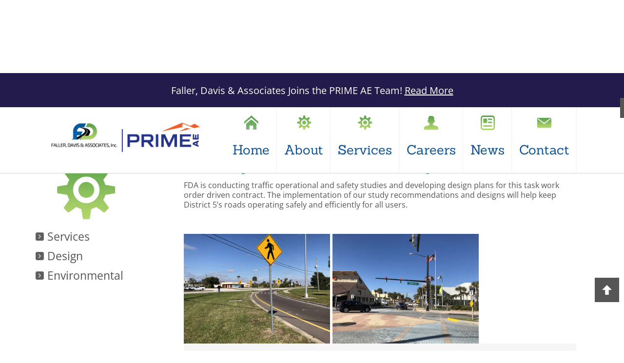

--- FILE ---
content_type: text/html; charset=UTF-8
request_url: https://fallerdavis.com/project/continuing-services-contract-for-traffic-operations-fdot-district-5/
body_size: 36335
content:
<!DOCTYPE html>



<html lang="en-US">              



    <head><meta charset="UTF-8" /><script>if(navigator.userAgent.match(/MSIE|Internet Explorer/i)||navigator.userAgent.match(/Trident\/7\..*?rv:11/i)){var href=document.location.href;if(!href.match(/[?&]nowprocket/)){if(href.indexOf("?")==-1){if(href.indexOf("#")==-1){document.location.href=href+"?nowprocket=1"}else{document.location.href=href.replace("#","?nowprocket=1#")}}else{if(href.indexOf("#")==-1){document.location.href=href+"&nowprocket=1"}else{document.location.href=href.replace("#","&nowprocket=1#")}}}}</script><script>(()=>{class RocketLazyLoadScripts{constructor(){this.v="2.0.4",this.userEvents=["keydown","keyup","mousedown","mouseup","mousemove","mouseover","mouseout","touchmove","touchstart","touchend","touchcancel","wheel","click","dblclick","input"],this.attributeEvents=["onblur","onclick","oncontextmenu","ondblclick","onfocus","onmousedown","onmouseenter","onmouseleave","onmousemove","onmouseout","onmouseover","onmouseup","onmousewheel","onscroll","onsubmit"]}async t(){this.i(),this.o(),/iP(ad|hone)/.test(navigator.userAgent)&&this.h(),this.u(),this.l(this),this.m(),this.k(this),this.p(this),this._(),await Promise.all([this.R(),this.L()]),this.lastBreath=Date.now(),this.S(this),this.P(),this.D(),this.O(),this.M(),await this.C(this.delayedScripts.normal),await this.C(this.delayedScripts.defer),await this.C(this.delayedScripts.async),await this.T(),await this.F(),await this.j(),await this.A(),window.dispatchEvent(new Event("rocket-allScriptsLoaded")),this.everythingLoaded=!0,this.lastTouchEnd&&await new Promise(t=>setTimeout(t,500-Date.now()+this.lastTouchEnd)),this.I(),this.H(),this.U(),this.W()}i(){this.CSPIssue=sessionStorage.getItem("rocketCSPIssue"),document.addEventListener("securitypolicyviolation",t=>{this.CSPIssue||"script-src-elem"!==t.violatedDirective||"data"!==t.blockedURI||(this.CSPIssue=!0,sessionStorage.setItem("rocketCSPIssue",!0))},{isRocket:!0})}o(){window.addEventListener("pageshow",t=>{this.persisted=t.persisted,this.realWindowLoadedFired=!0},{isRocket:!0}),window.addEventListener("pagehide",()=>{this.onFirstUserAction=null},{isRocket:!0})}h(){let t;function e(e){t=e}window.addEventListener("touchstart",e,{isRocket:!0}),window.addEventListener("touchend",function i(o){o.changedTouches[0]&&t.changedTouches[0]&&Math.abs(o.changedTouches[0].pageX-t.changedTouches[0].pageX)<10&&Math.abs(o.changedTouches[0].pageY-t.changedTouches[0].pageY)<10&&o.timeStamp-t.timeStamp<200&&(window.removeEventListener("touchstart",e,{isRocket:!0}),window.removeEventListener("touchend",i,{isRocket:!0}),"INPUT"===o.target.tagName&&"text"===o.target.type||(o.target.dispatchEvent(new TouchEvent("touchend",{target:o.target,bubbles:!0})),o.target.dispatchEvent(new MouseEvent("mouseover",{target:o.target,bubbles:!0})),o.target.dispatchEvent(new PointerEvent("click",{target:o.target,bubbles:!0,cancelable:!0,detail:1,clientX:o.changedTouches[0].clientX,clientY:o.changedTouches[0].clientY})),event.preventDefault()))},{isRocket:!0})}q(t){this.userActionTriggered||("mousemove"!==t.type||this.firstMousemoveIgnored?"keyup"===t.type||"mouseover"===t.type||"mouseout"===t.type||(this.userActionTriggered=!0,this.onFirstUserAction&&this.onFirstUserAction()):this.firstMousemoveIgnored=!0),"click"===t.type&&t.preventDefault(),t.stopPropagation(),t.stopImmediatePropagation(),"touchstart"===this.lastEvent&&"touchend"===t.type&&(this.lastTouchEnd=Date.now()),"click"===t.type&&(this.lastTouchEnd=0),this.lastEvent=t.type,t.composedPath&&t.composedPath()[0].getRootNode()instanceof ShadowRoot&&(t.rocketTarget=t.composedPath()[0]),this.savedUserEvents.push(t)}u(){this.savedUserEvents=[],this.userEventHandler=this.q.bind(this),this.userEvents.forEach(t=>window.addEventListener(t,this.userEventHandler,{passive:!1,isRocket:!0})),document.addEventListener("visibilitychange",this.userEventHandler,{isRocket:!0})}U(){this.userEvents.forEach(t=>window.removeEventListener(t,this.userEventHandler,{passive:!1,isRocket:!0})),document.removeEventListener("visibilitychange",this.userEventHandler,{isRocket:!0}),this.savedUserEvents.forEach(t=>{(t.rocketTarget||t.target).dispatchEvent(new window[t.constructor.name](t.type,t))})}m(){const t="return false",e=Array.from(this.attributeEvents,t=>"data-rocket-"+t),i="["+this.attributeEvents.join("],[")+"]",o="[data-rocket-"+this.attributeEvents.join("],[data-rocket-")+"]",s=(e,i,o)=>{o&&o!==t&&(e.setAttribute("data-rocket-"+i,o),e["rocket"+i]=new Function("event",o),e.setAttribute(i,t))};new MutationObserver(t=>{for(const n of t)"attributes"===n.type&&(n.attributeName.startsWith("data-rocket-")||this.everythingLoaded?n.attributeName.startsWith("data-rocket-")&&this.everythingLoaded&&this.N(n.target,n.attributeName.substring(12)):s(n.target,n.attributeName,n.target.getAttribute(n.attributeName))),"childList"===n.type&&n.addedNodes.forEach(t=>{if(t.nodeType===Node.ELEMENT_NODE)if(this.everythingLoaded)for(const i of[t,...t.querySelectorAll(o)])for(const t of i.getAttributeNames())e.includes(t)&&this.N(i,t.substring(12));else for(const e of[t,...t.querySelectorAll(i)])for(const t of e.getAttributeNames())this.attributeEvents.includes(t)&&s(e,t,e.getAttribute(t))})}).observe(document,{subtree:!0,childList:!0,attributeFilter:[...this.attributeEvents,...e]})}I(){this.attributeEvents.forEach(t=>{document.querySelectorAll("[data-rocket-"+t+"]").forEach(e=>{this.N(e,t)})})}N(t,e){const i=t.getAttribute("data-rocket-"+e);i&&(t.setAttribute(e,i),t.removeAttribute("data-rocket-"+e))}k(t){Object.defineProperty(HTMLElement.prototype,"onclick",{get(){return this.rocketonclick||null},set(e){this.rocketonclick=e,this.setAttribute(t.everythingLoaded?"onclick":"data-rocket-onclick","this.rocketonclick(event)")}})}S(t){function e(e,i){let o=e[i];e[i]=null,Object.defineProperty(e,i,{get:()=>o,set(s){t.everythingLoaded?o=s:e["rocket"+i]=o=s}})}e(document,"onreadystatechange"),e(window,"onload"),e(window,"onpageshow");try{Object.defineProperty(document,"readyState",{get:()=>t.rocketReadyState,set(e){t.rocketReadyState=e},configurable:!0}),document.readyState="loading"}catch(t){console.log("WPRocket DJE readyState conflict, bypassing")}}l(t){this.originalAddEventListener=EventTarget.prototype.addEventListener,this.originalRemoveEventListener=EventTarget.prototype.removeEventListener,this.savedEventListeners=[],EventTarget.prototype.addEventListener=function(e,i,o){o&&o.isRocket||!t.B(e,this)&&!t.userEvents.includes(e)||t.B(e,this)&&!t.userActionTriggered||e.startsWith("rocket-")||t.everythingLoaded?t.originalAddEventListener.call(this,e,i,o):(t.savedEventListeners.push({target:this,remove:!1,type:e,func:i,options:o}),"mouseenter"!==e&&"mouseleave"!==e||t.originalAddEventListener.call(this,e,t.savedUserEvents.push,o))},EventTarget.prototype.removeEventListener=function(e,i,o){o&&o.isRocket||!t.B(e,this)&&!t.userEvents.includes(e)||t.B(e,this)&&!t.userActionTriggered||e.startsWith("rocket-")||t.everythingLoaded?t.originalRemoveEventListener.call(this,e,i,o):t.savedEventListeners.push({target:this,remove:!0,type:e,func:i,options:o})}}J(t,e){this.savedEventListeners=this.savedEventListeners.filter(i=>{let o=i.type,s=i.target||window;return e!==o||t!==s||(this.B(o,s)&&(i.type="rocket-"+o),this.$(i),!1)})}H(){EventTarget.prototype.addEventListener=this.originalAddEventListener,EventTarget.prototype.removeEventListener=this.originalRemoveEventListener,this.savedEventListeners.forEach(t=>this.$(t))}$(t){t.remove?this.originalRemoveEventListener.call(t.target,t.type,t.func,t.options):this.originalAddEventListener.call(t.target,t.type,t.func,t.options)}p(t){let e;function i(e){return t.everythingLoaded?e:e.split(" ").map(t=>"load"===t||t.startsWith("load.")?"rocket-jquery-load":t).join(" ")}function o(o){function s(e){const s=o.fn[e];o.fn[e]=o.fn.init.prototype[e]=function(){return this[0]===window&&t.userActionTriggered&&("string"==typeof arguments[0]||arguments[0]instanceof String?arguments[0]=i(arguments[0]):"object"==typeof arguments[0]&&Object.keys(arguments[0]).forEach(t=>{const e=arguments[0][t];delete arguments[0][t],arguments[0][i(t)]=e})),s.apply(this,arguments),this}}if(o&&o.fn&&!t.allJQueries.includes(o)){const e={DOMContentLoaded:[],"rocket-DOMContentLoaded":[]};for(const t in e)document.addEventListener(t,()=>{e[t].forEach(t=>t())},{isRocket:!0});o.fn.ready=o.fn.init.prototype.ready=function(i){function s(){parseInt(o.fn.jquery)>2?setTimeout(()=>i.bind(document)(o)):i.bind(document)(o)}return"function"==typeof i&&(t.realDomReadyFired?!t.userActionTriggered||t.fauxDomReadyFired?s():e["rocket-DOMContentLoaded"].push(s):e.DOMContentLoaded.push(s)),o([])},s("on"),s("one"),s("off"),t.allJQueries.push(o)}e=o}t.allJQueries=[],o(window.jQuery),Object.defineProperty(window,"jQuery",{get:()=>e,set(t){o(t)}})}P(){const t=new Map;document.write=document.writeln=function(e){const i=document.currentScript,o=document.createRange(),s=i.parentElement;let n=t.get(i);void 0===n&&(n=i.nextSibling,t.set(i,n));const c=document.createDocumentFragment();o.setStart(c,0),c.appendChild(o.createContextualFragment(e)),s.insertBefore(c,n)}}async R(){return new Promise(t=>{this.userActionTriggered?t():this.onFirstUserAction=t})}async L(){return new Promise(t=>{document.addEventListener("DOMContentLoaded",()=>{this.realDomReadyFired=!0,t()},{isRocket:!0})})}async j(){return this.realWindowLoadedFired?Promise.resolve():new Promise(t=>{window.addEventListener("load",t,{isRocket:!0})})}M(){this.pendingScripts=[];this.scriptsMutationObserver=new MutationObserver(t=>{for(const e of t)e.addedNodes.forEach(t=>{"SCRIPT"!==t.tagName||t.noModule||t.isWPRocket||this.pendingScripts.push({script:t,promise:new Promise(e=>{const i=()=>{const i=this.pendingScripts.findIndex(e=>e.script===t);i>=0&&this.pendingScripts.splice(i,1),e()};t.addEventListener("load",i,{isRocket:!0}),t.addEventListener("error",i,{isRocket:!0}),setTimeout(i,1e3)})})})}),this.scriptsMutationObserver.observe(document,{childList:!0,subtree:!0})}async F(){await this.X(),this.pendingScripts.length?(await this.pendingScripts[0].promise,await this.F()):this.scriptsMutationObserver.disconnect()}D(){this.delayedScripts={normal:[],async:[],defer:[]},document.querySelectorAll("script[type$=rocketlazyloadscript]").forEach(t=>{t.hasAttribute("data-rocket-src")?t.hasAttribute("async")&&!1!==t.async?this.delayedScripts.async.push(t):t.hasAttribute("defer")&&!1!==t.defer||"module"===t.getAttribute("data-rocket-type")?this.delayedScripts.defer.push(t):this.delayedScripts.normal.push(t):this.delayedScripts.normal.push(t)})}async _(){await this.L();let t=[];document.querySelectorAll("script[type$=rocketlazyloadscript][data-rocket-src]").forEach(e=>{let i=e.getAttribute("data-rocket-src");if(i&&!i.startsWith("data:")){i.startsWith("//")&&(i=location.protocol+i);try{const o=new URL(i).origin;o!==location.origin&&t.push({src:o,crossOrigin:e.crossOrigin||"module"===e.getAttribute("data-rocket-type")})}catch(t){}}}),t=[...new Map(t.map(t=>[JSON.stringify(t),t])).values()],this.Y(t,"preconnect")}async G(t){if(await this.K(),!0!==t.noModule||!("noModule"in HTMLScriptElement.prototype))return new Promise(e=>{let i;function o(){(i||t).setAttribute("data-rocket-status","executed"),e()}try{if(navigator.userAgent.includes("Firefox/")||""===navigator.vendor||this.CSPIssue)i=document.createElement("script"),[...t.attributes].forEach(t=>{let e=t.nodeName;"type"!==e&&("data-rocket-type"===e&&(e="type"),"data-rocket-src"===e&&(e="src"),i.setAttribute(e,t.nodeValue))}),t.text&&(i.text=t.text),t.nonce&&(i.nonce=t.nonce),i.hasAttribute("src")?(i.addEventListener("load",o,{isRocket:!0}),i.addEventListener("error",()=>{i.setAttribute("data-rocket-status","failed-network"),e()},{isRocket:!0}),setTimeout(()=>{i.isConnected||e()},1)):(i.text=t.text,o()),i.isWPRocket=!0,t.parentNode.replaceChild(i,t);else{const i=t.getAttribute("data-rocket-type"),s=t.getAttribute("data-rocket-src");i?(t.type=i,t.removeAttribute("data-rocket-type")):t.removeAttribute("type"),t.addEventListener("load",o,{isRocket:!0}),t.addEventListener("error",i=>{this.CSPIssue&&i.target.src.startsWith("data:")?(console.log("WPRocket: CSP fallback activated"),t.removeAttribute("src"),this.G(t).then(e)):(t.setAttribute("data-rocket-status","failed-network"),e())},{isRocket:!0}),s?(t.fetchPriority="high",t.removeAttribute("data-rocket-src"),t.src=s):t.src="data:text/javascript;base64,"+window.btoa(unescape(encodeURIComponent(t.text)))}}catch(i){t.setAttribute("data-rocket-status","failed-transform"),e()}});t.setAttribute("data-rocket-status","skipped")}async C(t){const e=t.shift();return e?(e.isConnected&&await this.G(e),this.C(t)):Promise.resolve()}O(){this.Y([...this.delayedScripts.normal,...this.delayedScripts.defer,...this.delayedScripts.async],"preload")}Y(t,e){this.trash=this.trash||[];let i=!0;var o=document.createDocumentFragment();t.forEach(t=>{const s=t.getAttribute&&t.getAttribute("data-rocket-src")||t.src;if(s&&!s.startsWith("data:")){const n=document.createElement("link");n.href=s,n.rel=e,"preconnect"!==e&&(n.as="script",n.fetchPriority=i?"high":"low"),t.getAttribute&&"module"===t.getAttribute("data-rocket-type")&&(n.crossOrigin=!0),t.crossOrigin&&(n.crossOrigin=t.crossOrigin),t.integrity&&(n.integrity=t.integrity),t.nonce&&(n.nonce=t.nonce),o.appendChild(n),this.trash.push(n),i=!1}}),document.head.appendChild(o)}W(){this.trash.forEach(t=>t.remove())}async T(){try{document.readyState="interactive"}catch(t){}this.fauxDomReadyFired=!0;try{await this.K(),this.J(document,"readystatechange"),document.dispatchEvent(new Event("rocket-readystatechange")),await this.K(),document.rocketonreadystatechange&&document.rocketonreadystatechange(),await this.K(),this.J(document,"DOMContentLoaded"),document.dispatchEvent(new Event("rocket-DOMContentLoaded")),await this.K(),this.J(window,"DOMContentLoaded"),window.dispatchEvent(new Event("rocket-DOMContentLoaded"))}catch(t){console.error(t)}}async A(){try{document.readyState="complete"}catch(t){}try{await this.K(),this.J(document,"readystatechange"),document.dispatchEvent(new Event("rocket-readystatechange")),await this.K(),document.rocketonreadystatechange&&document.rocketonreadystatechange(),await this.K(),this.J(window,"load"),window.dispatchEvent(new Event("rocket-load")),await this.K(),window.rocketonload&&window.rocketonload(),await this.K(),this.allJQueries.forEach(t=>t(window).trigger("rocket-jquery-load")),await this.K(),this.J(window,"pageshow");const t=new Event("rocket-pageshow");t.persisted=this.persisted,window.dispatchEvent(t),await this.K(),window.rocketonpageshow&&window.rocketonpageshow({persisted:this.persisted})}catch(t){console.error(t)}}async K(){Date.now()-this.lastBreath>45&&(await this.X(),this.lastBreath=Date.now())}async X(){return document.hidden?new Promise(t=>setTimeout(t)):new Promise(t=>requestAnimationFrame(t))}B(t,e){return e===document&&"readystatechange"===t||(e===document&&"DOMContentLoaded"===t||(e===window&&"DOMContentLoaded"===t||(e===window&&"load"===t||e===window&&"pageshow"===t)))}static run(){(new RocketLazyLoadScripts).t()}}RocketLazyLoadScripts.run()})();</script>



                           



        <meta name="viewport" content="width=device-width, initial-scale=1.0, maximum-scale=1.0, user-scalable=no" />



        <title>Continuing Services Contract for Traffic Operations, FDOT District 5 - Faller Davis &amp; Associates, Inc.</title>
<link data-rocket-prefetch href="https://buttons-config.sharethis.com" rel="dns-prefetch">
<link data-rocket-prefetch href="https://fonts.googleapis.com" rel="dns-prefetch">
<link data-rocket-prefetch href="https://platform-api.sharethis.com" rel="dns-prefetch">
<link data-rocket-preload as="style" href="https://fonts.googleapis.com/css?family=Sanchez%3A400%7CRoboto%3A400&#038;display=swap" rel="preload">
<link href="https://fonts.googleapis.com/css?family=Sanchez%3A400%7CRoboto%3A400&#038;display=swap" media="print" onload="this.media=&#039;all&#039;" rel="stylesheet">
<style id="wpr-usedcss">img:is([sizes=auto i],[sizes^="auto," i]){contain-intrinsic-size:3000px 1500px}img.emoji{display:inline!important;border:none!important;box-shadow:none!important;height:1em!important;width:1em!important;margin:0 .07em!important;vertical-align:-.1em!important;background:0 0!important;padding:0!important}:where(.wp-block-button__link){border-radius:9999px;box-shadow:none;padding:calc(.667em + 2px) calc(1.333em + 2px);text-decoration:none}:root :where(.wp-block-button .wp-block-button__link.is-style-outline),:root :where(.wp-block-button.is-style-outline>.wp-block-button__link){border:2px solid;padding:.667em 1.333em}:root :where(.wp-block-button .wp-block-button__link.is-style-outline:not(.has-text-color)),:root :where(.wp-block-button.is-style-outline>.wp-block-button__link:not(.has-text-color)){color:currentColor}:root :where(.wp-block-button .wp-block-button__link.is-style-outline:not(.has-background)),:root :where(.wp-block-button.is-style-outline>.wp-block-button__link:not(.has-background)){background-color:initial;background-image:none}:where(.wp-block-calendar table:not(.has-background) th){background:#ddd}:where(.wp-block-columns){margin-bottom:1.75em}:where(.wp-block-columns.has-background){padding:1.25em 2.375em}:where(.wp-block-post-comments input[type=submit]){border:none}:where(.wp-block-cover-image:not(.has-text-color)),:where(.wp-block-cover:not(.has-text-color)){color:#fff}:where(.wp-block-cover-image.is-light:not(.has-text-color)),:where(.wp-block-cover.is-light:not(.has-text-color)){color:#000}:root :where(.wp-block-cover h1:not(.has-text-color)),:root :where(.wp-block-cover h2:not(.has-text-color)),:root :where(.wp-block-cover h3:not(.has-text-color)),:root :where(.wp-block-cover h4:not(.has-text-color)),:root :where(.wp-block-cover h5:not(.has-text-color)),:root :where(.wp-block-cover h6:not(.has-text-color)),:root :where(.wp-block-cover p:not(.has-text-color)){color:inherit}:where(.wp-block-file){margin-bottom:1.5em}:where(.wp-block-file__button){border-radius:2em;display:inline-block;padding:.5em 1em}:where(.wp-block-file__button):is(a):active,:where(.wp-block-file__button):is(a):focus,:where(.wp-block-file__button):is(a):hover,:where(.wp-block-file__button):is(a):visited{box-shadow:none;color:#fff;opacity:.85;text-decoration:none}:where(.wp-block-group.wp-block-group-is-layout-constrained){position:relative}:root :where(.wp-block-image.is-style-rounded img,.wp-block-image .is-style-rounded img){border-radius:9999px}:where(.wp-block-latest-comments:not([style*=line-height] .wp-block-latest-comments__comment)){line-height:1.1}:where(.wp-block-latest-comments:not([style*=line-height] .wp-block-latest-comments__comment-excerpt p)){line-height:1.8}:root :where(.wp-block-latest-posts.is-grid){padding:0}:root :where(.wp-block-latest-posts.wp-block-latest-posts__list){padding-left:0}ul{box-sizing:border-box}:root :where(.wp-block-list.has-background){padding:1.25em 2.375em}:where(.wp-block-navigation.has-background .wp-block-navigation-item a:not(.wp-element-button)),:where(.wp-block-navigation.has-background .wp-block-navigation-submenu a:not(.wp-element-button)){padding:.5em 1em}:where(.wp-block-navigation .wp-block-navigation__submenu-container .wp-block-navigation-item a:not(.wp-element-button)),:where(.wp-block-navigation .wp-block-navigation__submenu-container .wp-block-navigation-submenu a:not(.wp-element-button)),:where(.wp-block-navigation .wp-block-navigation__submenu-container .wp-block-navigation-submenu button.wp-block-navigation-item__content),:where(.wp-block-navigation .wp-block-navigation__submenu-container .wp-block-pages-list__item button.wp-block-navigation-item__content){padding:.5em 1em}:root :where(p.has-background){padding:1.25em 2.375em}:where(p.has-text-color:not(.has-link-color)) a{color:inherit}:where(.wp-block-post-comments-form) input:not([type=submit]),:where(.wp-block-post-comments-form) textarea{border:1px solid #949494;font-family:inherit;font-size:1em}:where(.wp-block-post-comments-form) input:where(:not([type=submit]):not([type=checkbox])),:where(.wp-block-post-comments-form) textarea{padding:calc(.667em + 2px)}:where(.wp-block-post-excerpt){box-sizing:border-box;margin-bottom:var(--wp--style--block-gap);margin-top:var(--wp--style--block-gap)}:where(.wp-block-preformatted.has-background){padding:1.25em 2.375em}:where(.wp-block-search__button){border:1px solid #ccc;padding:6px 10px}:where(.wp-block-search__input){font-family:inherit;font-size:inherit;font-style:inherit;font-weight:inherit;letter-spacing:inherit;line-height:inherit;text-transform:inherit}:where(.wp-block-search__button-inside .wp-block-search__inside-wrapper){border:1px solid #949494;box-sizing:border-box;padding:4px}:where(.wp-block-search__button-inside .wp-block-search__inside-wrapper) .wp-block-search__input{border:none;border-radius:0;padding:0 4px}:where(.wp-block-search__button-inside .wp-block-search__inside-wrapper) .wp-block-search__input:focus{outline:0}:where(.wp-block-search__button-inside .wp-block-search__inside-wrapper) :where(.wp-block-search__button){padding:4px 8px}:root :where(.wp-block-separator.is-style-dots){height:auto;line-height:1;text-align:center}:root :where(.wp-block-separator.is-style-dots):before{color:currentColor;content:"···";font-family:serif;font-size:1.5em;letter-spacing:2em;padding-left:2em}:root :where(.wp-block-site-logo.is-style-rounded){border-radius:9999px}:where(.wp-block-social-links:not(.is-style-logos-only)) .wp-social-link{background-color:#f0f0f0;color:#444}:where(.wp-block-social-links:not(.is-style-logos-only)) .wp-social-link-amazon{background-color:#f90;color:#fff}:where(.wp-block-social-links:not(.is-style-logos-only)) .wp-social-link-bandcamp{background-color:#1ea0c3;color:#fff}:where(.wp-block-social-links:not(.is-style-logos-only)) .wp-social-link-behance{background-color:#0757fe;color:#fff}:where(.wp-block-social-links:not(.is-style-logos-only)) .wp-social-link-bluesky{background-color:#0a7aff;color:#fff}:where(.wp-block-social-links:not(.is-style-logos-only)) .wp-social-link-codepen{background-color:#1e1f26;color:#fff}:where(.wp-block-social-links:not(.is-style-logos-only)) .wp-social-link-deviantart{background-color:#02e49b;color:#fff}:where(.wp-block-social-links:not(.is-style-logos-only)) .wp-social-link-discord{background-color:#5865f2;color:#fff}:where(.wp-block-social-links:not(.is-style-logos-only)) .wp-social-link-dribbble{background-color:#e94c89;color:#fff}:where(.wp-block-social-links:not(.is-style-logos-only)) .wp-social-link-dropbox{background-color:#4280ff;color:#fff}:where(.wp-block-social-links:not(.is-style-logos-only)) .wp-social-link-etsy{background-color:#f45800;color:#fff}:where(.wp-block-social-links:not(.is-style-logos-only)) .wp-social-link-facebook{background-color:#0866ff;color:#fff}:where(.wp-block-social-links:not(.is-style-logos-only)) .wp-social-link-fivehundredpx{background-color:#000;color:#fff}:where(.wp-block-social-links:not(.is-style-logos-only)) .wp-social-link-flickr{background-color:#0461dd;color:#fff}:where(.wp-block-social-links:not(.is-style-logos-only)) .wp-social-link-foursquare{background-color:#e65678;color:#fff}:where(.wp-block-social-links:not(.is-style-logos-only)) .wp-social-link-github{background-color:#24292d;color:#fff}:where(.wp-block-social-links:not(.is-style-logos-only)) .wp-social-link-goodreads{background-color:#eceadd;color:#382110}:where(.wp-block-social-links:not(.is-style-logos-only)) .wp-social-link-google{background-color:#ea4434;color:#fff}:where(.wp-block-social-links:not(.is-style-logos-only)) .wp-social-link-gravatar{background-color:#1d4fc4;color:#fff}:where(.wp-block-social-links:not(.is-style-logos-only)) .wp-social-link-instagram{background-color:#f00075;color:#fff}:where(.wp-block-social-links:not(.is-style-logos-only)) .wp-social-link-lastfm{background-color:#e21b24;color:#fff}:where(.wp-block-social-links:not(.is-style-logos-only)) .wp-social-link-linkedin{background-color:#0d66c2;color:#fff}:where(.wp-block-social-links:not(.is-style-logos-only)) .wp-social-link-mastodon{background-color:#3288d4;color:#fff}:where(.wp-block-social-links:not(.is-style-logos-only)) .wp-social-link-medium{background-color:#000;color:#fff}:where(.wp-block-social-links:not(.is-style-logos-only)) .wp-social-link-meetup{background-color:#f6405f;color:#fff}:where(.wp-block-social-links:not(.is-style-logos-only)) .wp-social-link-patreon{background-color:#000;color:#fff}:where(.wp-block-social-links:not(.is-style-logos-only)) .wp-social-link-pinterest{background-color:#e60122;color:#fff}:where(.wp-block-social-links:not(.is-style-logos-only)) .wp-social-link-pocket{background-color:#ef4155;color:#fff}:where(.wp-block-social-links:not(.is-style-logos-only)) .wp-social-link-reddit{background-color:#ff4500;color:#fff}:where(.wp-block-social-links:not(.is-style-logos-only)) .wp-social-link-skype{background-color:#0478d7;color:#fff}:where(.wp-block-social-links:not(.is-style-logos-only)) .wp-social-link-snapchat{background-color:#fefc00;color:#fff;stroke:#000}:where(.wp-block-social-links:not(.is-style-logos-only)) .wp-social-link-soundcloud{background-color:#ff5600;color:#fff}:where(.wp-block-social-links:not(.is-style-logos-only)) .wp-social-link-spotify{background-color:#1bd760;color:#fff}:where(.wp-block-social-links:not(.is-style-logos-only)) .wp-social-link-telegram{background-color:#2aabee;color:#fff}:where(.wp-block-social-links:not(.is-style-logos-only)) .wp-social-link-threads{background-color:#000;color:#fff}:where(.wp-block-social-links:not(.is-style-logos-only)) .wp-social-link-tiktok{background-color:#000;color:#fff}:where(.wp-block-social-links:not(.is-style-logos-only)) .wp-social-link-tumblr{background-color:#011835;color:#fff}:where(.wp-block-social-links:not(.is-style-logos-only)) .wp-social-link-twitch{background-color:#6440a4;color:#fff}:where(.wp-block-social-links:not(.is-style-logos-only)) .wp-social-link-twitter{background-color:#1da1f2;color:#fff}:where(.wp-block-social-links:not(.is-style-logos-only)) .wp-social-link-vimeo{background-color:#1eb7ea;color:#fff}:where(.wp-block-social-links:not(.is-style-logos-only)) .wp-social-link-vk{background-color:#4680c2;color:#fff}:where(.wp-block-social-links:not(.is-style-logos-only)) .wp-social-link-wordpress{background-color:#3499cd;color:#fff}:where(.wp-block-social-links:not(.is-style-logos-only)) .wp-social-link-whatsapp{background-color:#25d366;color:#fff}:where(.wp-block-social-links:not(.is-style-logos-only)) .wp-social-link-x{background-color:#000;color:#fff}:where(.wp-block-social-links:not(.is-style-logos-only)) .wp-social-link-yelp{background-color:#d32422;color:#fff}:where(.wp-block-social-links:not(.is-style-logos-only)) .wp-social-link-youtube{background-color:red;color:#fff}:where(.wp-block-social-links.is-style-logos-only) .wp-social-link{background:0 0}:where(.wp-block-social-links.is-style-logos-only) .wp-social-link svg{height:1.25em;width:1.25em}:where(.wp-block-social-links.is-style-logos-only) .wp-social-link-amazon{color:#f90}:where(.wp-block-social-links.is-style-logos-only) .wp-social-link-bandcamp{color:#1ea0c3}:where(.wp-block-social-links.is-style-logos-only) .wp-social-link-behance{color:#0757fe}:where(.wp-block-social-links.is-style-logos-only) .wp-social-link-bluesky{color:#0a7aff}:where(.wp-block-social-links.is-style-logos-only) .wp-social-link-codepen{color:#1e1f26}:where(.wp-block-social-links.is-style-logos-only) .wp-social-link-deviantart{color:#02e49b}:where(.wp-block-social-links.is-style-logos-only) .wp-social-link-discord{color:#5865f2}:where(.wp-block-social-links.is-style-logos-only) .wp-social-link-dribbble{color:#e94c89}:where(.wp-block-social-links.is-style-logos-only) .wp-social-link-dropbox{color:#4280ff}:where(.wp-block-social-links.is-style-logos-only) .wp-social-link-etsy{color:#f45800}:where(.wp-block-social-links.is-style-logos-only) .wp-social-link-facebook{color:#0866ff}:where(.wp-block-social-links.is-style-logos-only) .wp-social-link-fivehundredpx{color:#000}:where(.wp-block-social-links.is-style-logos-only) .wp-social-link-flickr{color:#0461dd}:where(.wp-block-social-links.is-style-logos-only) .wp-social-link-foursquare{color:#e65678}:where(.wp-block-social-links.is-style-logos-only) .wp-social-link-github{color:#24292d}:where(.wp-block-social-links.is-style-logos-only) .wp-social-link-goodreads{color:#382110}:where(.wp-block-social-links.is-style-logos-only) .wp-social-link-google{color:#ea4434}:where(.wp-block-social-links.is-style-logos-only) .wp-social-link-gravatar{color:#1d4fc4}:where(.wp-block-social-links.is-style-logos-only) .wp-social-link-instagram{color:#f00075}:where(.wp-block-social-links.is-style-logos-only) .wp-social-link-lastfm{color:#e21b24}:where(.wp-block-social-links.is-style-logos-only) .wp-social-link-linkedin{color:#0d66c2}:where(.wp-block-social-links.is-style-logos-only) .wp-social-link-mastodon{color:#3288d4}:where(.wp-block-social-links.is-style-logos-only) .wp-social-link-medium{color:#000}:where(.wp-block-social-links.is-style-logos-only) .wp-social-link-meetup{color:#f6405f}:where(.wp-block-social-links.is-style-logos-only) .wp-social-link-patreon{color:#000}:where(.wp-block-social-links.is-style-logos-only) .wp-social-link-pinterest{color:#e60122}:where(.wp-block-social-links.is-style-logos-only) .wp-social-link-pocket{color:#ef4155}:where(.wp-block-social-links.is-style-logos-only) .wp-social-link-reddit{color:#ff4500}:where(.wp-block-social-links.is-style-logos-only) .wp-social-link-skype{color:#0478d7}:where(.wp-block-social-links.is-style-logos-only) .wp-social-link-snapchat{color:#fff;stroke:#000}:where(.wp-block-social-links.is-style-logos-only) .wp-social-link-soundcloud{color:#ff5600}:where(.wp-block-social-links.is-style-logos-only) .wp-social-link-spotify{color:#1bd760}:where(.wp-block-social-links.is-style-logos-only) .wp-social-link-telegram{color:#2aabee}:where(.wp-block-social-links.is-style-logos-only) .wp-social-link-threads{color:#000}:where(.wp-block-social-links.is-style-logos-only) .wp-social-link-tiktok{color:#000}:where(.wp-block-social-links.is-style-logos-only) .wp-social-link-tumblr{color:#011835}:where(.wp-block-social-links.is-style-logos-only) .wp-social-link-twitch{color:#6440a4}:where(.wp-block-social-links.is-style-logos-only) .wp-social-link-twitter{color:#1da1f2}:where(.wp-block-social-links.is-style-logos-only) .wp-social-link-vimeo{color:#1eb7ea}:where(.wp-block-social-links.is-style-logos-only) .wp-social-link-vk{color:#4680c2}:where(.wp-block-social-links.is-style-logos-only) .wp-social-link-whatsapp{color:#25d366}:where(.wp-block-social-links.is-style-logos-only) .wp-social-link-wordpress{color:#3499cd}:where(.wp-block-social-links.is-style-logos-only) .wp-social-link-x{color:#000}:where(.wp-block-social-links.is-style-logos-only) .wp-social-link-yelp{color:#d32422}:where(.wp-block-social-links.is-style-logos-only) .wp-social-link-youtube{color:red}:root :where(.wp-block-social-links .wp-social-link a){padding:.25em}:root :where(.wp-block-social-links.is-style-logos-only .wp-social-link a){padding:0}:root :where(.wp-block-social-links.is-style-pill-shape .wp-social-link a){padding-left:.6666666667em;padding-right:.6666666667em}:root :where(.wp-block-tag-cloud.is-style-outline){display:flex;flex-wrap:wrap;gap:1ch}:root :where(.wp-block-tag-cloud.is-style-outline a){border:1px solid;font-size:unset!important;margin-right:0;padding:1ch 2ch;text-decoration:none!important}:root :where(.wp-block-table-of-contents){box-sizing:border-box}:where(.wp-block-term-description){box-sizing:border-box;margin-bottom:var(--wp--style--block-gap);margin-top:var(--wp--style--block-gap)}:where(pre.wp-block-verse){font-family:inherit}:root{--wp--preset--font-size--normal:16px;--wp--preset--font-size--huge:42px}html :where(.has-border-color){border-style:solid}html :where([style*=border-top-color]){border-top-style:solid}html :where([style*=border-right-color]){border-right-style:solid}html :where([style*=border-bottom-color]){border-bottom-style:solid}html :where([style*=border-left-color]){border-left-style:solid}html :where([style*=border-width]){border-style:solid}html :where([style*=border-top-width]){border-top-style:solid}html :where([style*=border-right-width]){border-right-style:solid}html :where([style*=border-bottom-width]){border-bottom-style:solid}html :where([style*=border-left-width]){border-left-style:solid}html :where(img[class*=wp-image-]){height:auto;max-width:100%}:where(figure){margin:0 0 1em}html :where(.is-position-sticky){--wp-admin--admin-bar--position-offset:var(--wp-admin--admin-bar--height,0px)}@media screen and (max-width:600px){html :where(.is-position-sticky){--wp-admin--admin-bar--position-offset:0px}}:root{--wp--preset--aspect-ratio--square:1;--wp--preset--aspect-ratio--4-3:4/3;--wp--preset--aspect-ratio--3-4:3/4;--wp--preset--aspect-ratio--3-2:3/2;--wp--preset--aspect-ratio--2-3:2/3;--wp--preset--aspect-ratio--16-9:16/9;--wp--preset--aspect-ratio--9-16:9/16;--wp--preset--color--black:#000000;--wp--preset--color--cyan-bluish-gray:#abb8c3;--wp--preset--color--white:#ffffff;--wp--preset--color--pale-pink:#f78da7;--wp--preset--color--vivid-red:#cf2e2e;--wp--preset--color--luminous-vivid-orange:#ff6900;--wp--preset--color--luminous-vivid-amber:#fcb900;--wp--preset--color--light-green-cyan:#7bdcb5;--wp--preset--color--vivid-green-cyan:#00d084;--wp--preset--color--pale-cyan-blue:#8ed1fc;--wp--preset--color--vivid-cyan-blue:#0693e3;--wp--preset--color--vivid-purple:#9b51e0;--wp--preset--gradient--vivid-cyan-blue-to-vivid-purple:linear-gradient(135deg,rgba(6, 147, 227, 1) 0%,rgb(155, 81, 224) 100%);--wp--preset--gradient--light-green-cyan-to-vivid-green-cyan:linear-gradient(135deg,rgb(122, 220, 180) 0%,rgb(0, 208, 130) 100%);--wp--preset--gradient--luminous-vivid-amber-to-luminous-vivid-orange:linear-gradient(135deg,rgba(252, 185, 0, 1) 0%,rgba(255, 105, 0, 1) 100%);--wp--preset--gradient--luminous-vivid-orange-to-vivid-red:linear-gradient(135deg,rgba(255, 105, 0, 1) 0%,rgb(207, 46, 46) 100%);--wp--preset--gradient--very-light-gray-to-cyan-bluish-gray:linear-gradient(135deg,rgb(238, 238, 238) 0%,rgb(169, 184, 195) 100%);--wp--preset--gradient--cool-to-warm-spectrum:linear-gradient(135deg,rgb(74, 234, 220) 0%,rgb(151, 120, 209) 20%,rgb(207, 42, 186) 40%,rgb(238, 44, 130) 60%,rgb(251, 105, 98) 80%,rgb(254, 248, 76) 100%);--wp--preset--gradient--blush-light-purple:linear-gradient(135deg,rgb(255, 206, 236) 0%,rgb(152, 150, 240) 100%);--wp--preset--gradient--blush-bordeaux:linear-gradient(135deg,rgb(254, 205, 165) 0%,rgb(254, 45, 45) 50%,rgb(107, 0, 62) 100%);--wp--preset--gradient--luminous-dusk:linear-gradient(135deg,rgb(255, 203, 112) 0%,rgb(199, 81, 192) 50%,rgb(65, 88, 208) 100%);--wp--preset--gradient--pale-ocean:linear-gradient(135deg,rgb(255, 245, 203) 0%,rgb(182, 227, 212) 50%,rgb(51, 167, 181) 100%);--wp--preset--gradient--electric-grass:linear-gradient(135deg,rgb(202, 248, 128) 0%,rgb(113, 206, 126) 100%);--wp--preset--gradient--midnight:linear-gradient(135deg,rgb(2, 3, 129) 0%,rgb(40, 116, 252) 100%);--wp--preset--font-size--small:13px;--wp--preset--font-size--medium:20px;--wp--preset--font-size--large:36px;--wp--preset--font-size--x-large:42px;--wp--preset--spacing--20:0.44rem;--wp--preset--spacing--30:0.67rem;--wp--preset--spacing--40:1rem;--wp--preset--spacing--50:1.5rem;--wp--preset--spacing--60:2.25rem;--wp--preset--spacing--70:3.38rem;--wp--preset--spacing--80:5.06rem;--wp--preset--shadow--natural:6px 6px 9px rgba(0, 0, 0, .2);--wp--preset--shadow--deep:12px 12px 50px rgba(0, 0, 0, .4);--wp--preset--shadow--sharp:6px 6px 0px rgba(0, 0, 0, .2);--wp--preset--shadow--outlined:6px 6px 0px -3px rgba(255, 255, 255, 1),6px 6px rgba(0, 0, 0, 1);--wp--preset--shadow--crisp:6px 6px 0px rgba(0, 0, 0, 1)}:where(.is-layout-flex){gap:.5em}:where(.is-layout-grid){gap:.5em}:where(.wp-block-post-template.is-layout-flex){gap:1.25em}:where(.wp-block-post-template.is-layout-grid){gap:1.25em}:where(.wp-block-columns.is-layout-flex){gap:2em}:where(.wp-block-columns.is-layout-grid){gap:2em}:root :where(.wp-block-pullquote){font-size:1.5em;line-height:1.6}:root{--wp-admin-theme-color:#3858e9;--wp-admin-theme-color--rgb:56,88,233;--wp-admin-theme-color-darker-10:#2145e6;--wp-admin-theme-color-darker-10--rgb:33,69,230;--wp-admin-theme-color-darker-20:#183ad6;--wp-admin-theme-color-darker-20--rgb:24,58,214;--wp-admin-border-width-focus:2px}@media (min-resolution:192dpi){:root{--wp-admin-border-width-focus:1.5px}}article,aside,details,figcaption,figure,footer,header,hgroup,nav,section{display:block}audio,canvas,video{display:inline-block}audio:not([controls]){display:none}html{font-size:100%;-webkit-text-size-adjust:100%;-ms-text-size-adjust:100%}a:focus{outline:#333 dotted thin;outline:-webkit-focus-ring-color auto 5px;outline-offset:-2px}a:active,a:hover{outline:0}img{height:auto;max-width:100%;vertical-align:middle;border:0;-ms-interpolation-mode:bicubic}button,input,select,textarea{margin:0;font-size:100%;vertical-align:middle}button,input{line-height:normal}button::-moz-focus-inner,input::-moz-focus-inner{padding:0;border:0}button,html input[type=button],input[type=reset],input[type=submit]{cursor:pointer;-webkit-appearance:button}button,input[type=button],input[type=checkbox],input[type=radio],input[type=reset],input[type=submit],label,select{cursor:pointer}input[type=search]{-webkit-box-sizing:content-box;-moz-box-sizing:content-box;box-sizing:content-box;-webkit-appearance:textfield}input[type=search]::-webkit-search-cancel-button,input[type=search]::-webkit-search-decoration{-webkit-appearance:none}textarea{overflow:auto;vertical-align:top}@media print{*{color:#000!important;text-shadow:none!important;background:0 0!important;box-shadow:none!important}a,a:visited{text-decoration:underline}a[href]:after{content:" (" attr(href) ")"}abbr[title]:after{content:" (" attr(title) ")"}a[href^="#"]:after,a[href^="javascript:"]:after{content:""}blockquote,pre{border:1px solid #999;page-break-inside:avoid}img,tr{page-break-inside:avoid}img{max-width:100%!important}@page{margin:.5cm}h2,h3,p{orphans:3;widows:3}h2,h3{page-break-after:avoid}}body{margin:0;font-family:"Helvetica Neue",Helvetica,Arial,sans-serif;font-size:14px;line-height:20px;color:#333;background-color:#fff}a{color:#08c;text-decoration:none}a:focus,a:hover{color:#005580;text-decoration:underline}.row{margin-left:-20px}.row:after,.row:before{display:table;line-height:0;content:""}.row:after{clear:both}[class*=span]{float:left;min-height:1px;margin-left:20px}.span12{width:940px}.span6{width:460px}.row-fluid{width:100%}.row-fluid:after,.row-fluid:before{display:table;line-height:0;content:""}.row-fluid:after{clear:both}.row-fluid [class*=span]{display:block;float:left;width:100%;min-height:30px;margin-left:2.127659574468085%;-webkit-box-sizing:border-box;-moz-box-sizing:border-box;box-sizing:border-box}.row-fluid [class*=span]:first-child{margin-left:0}.row-fluid .span12{width:100%}.row-fluid .span6{width:48.93617021276595%}.row-fluid [class*=span].hide,[class*=span].hide{display:none}p{margin:0 0 10px}strong{font-weight:700}em{font-style:italic}cite{font-style:normal}.muted{color:#999}a.muted:focus,a.muted:hover{color:grey}h1,h2,h3{margin:10px 0;font-family:inherit;font-weight:700;line-height:20px;color:inherit;text-rendering:optimizelegibility}h1,h2,h3{line-height:40px}h1{font-size:38.5px}h2{font-size:31.5px}h3{font-size:24.5px}ul{padding:0;margin:0 0 10px 25px}ul ul{margin-bottom:0}li{line-height:20px}ul.inline{margin-left:0;list-style:none}ul.inline>li{display:inline-block;padding-right:5px;padding-left:5px}abbr[data-original-title],abbr[title]{cursor:help;border-bottom:1px dotted #999}blockquote{padding:0 0 0 15px;margin:0 0 20px;border-left:5px solid #eee}blockquote p{margin-bottom:0;font-size:17.5px;font-weight:300;line-height:1.25}blockquote:after,blockquote:before{content:""}code,pre{padding:0 3px 2px;font-family:Monaco,Menlo,Consolas,"Courier New",monospace;font-size:12px;color:#333;-webkit-border-radius:3px;-moz-border-radius:3px;border-radius:3px}code{padding:2px 4px;color:#d14;white-space:nowrap;background-color:#f7f7f9;border:1px solid #e1e1e8}pre{display:block;padding:9.5px;margin:0 0 10px;font-size:13px;line-height:20px;word-break:break-all;word-wrap:break-word;white-space:pre;white-space:pre-wrap;background-color:#f5f5f5;border:1px solid #ccc;border:1px solid rgba(0,0,0,.15);-webkit-border-radius:4px;-moz-border-radius:4px;border-radius:4px}pre code{padding:0;color:inherit;white-space:pre;white-space:pre-wrap;background-color:transparent;border:0}form{margin:0 0 20px}fieldset{padding:0;margin:0;border:0}legend{display:block;width:100%;padding:0;margin-bottom:20px;font-size:21px;line-height:40px;color:#333;border:0;border-bottom:1px solid #e5e5e5}button,input,label,select,textarea{font-size:14px;font-weight:400;line-height:20px}button,input,select,textarea{font-family:"Helvetica Neue",Helvetica,Arial,sans-serif}label{display:block;margin-bottom:5px}input[type=color],input[type=date],input[type=email],input[type=number],input[type=search],input[type=text],input[type=time],input[type=url],select,textarea{display:inline-block;height:20px;padding:4px 6px;margin-bottom:10px;font-size:14px;line-height:20px;color:#555;vertical-align:middle;-webkit-border-radius:4px;-moz-border-radius:4px;border-radius:4px}input,textarea{width:206px}textarea{height:auto}input[type=color],input[type=date],input[type=email],input[type=number],input[type=search],input[type=text],input[type=time],input[type=url],textarea{background-color:#fff;border:1px solid #ccc;-webkit-box-shadow:inset 0 1px 1px rgba(0,0,0,.075);-moz-box-shadow:inset 0 1px 1px rgba(0,0,0,.075);box-shadow:inset 0 1px 1px rgba(0,0,0,.075);-webkit-transition:border .2s linear,box-shadow .2s linear;-moz-transition:border .2s linear,box-shadow .2s linear;-o-transition:border .2s linear,box-shadow .2s linear;transition:border linear .2s,box-shadow linear .2s}input[type=color]:focus,input[type=date]:focus,input[type=email]:focus,input[type=number]:focus,input[type=search]:focus,input[type=text]:focus,input[type=time]:focus,input[type=url]:focus,textarea:focus{border-color:rgba(82,168,236,.8);outline:0;-webkit-box-shadow:inset 0 1px 1px rgba(0,0,0,.075),0 0 8px rgba(82,168,236,.6);-moz-box-shadow:inset 0 1px 1px rgba(0,0,0,.075),0 0 8px rgba(82,168,236,.6);box-shadow:inset 0 1px 1px rgba(0,0,0,.075),0 0 8px rgba(82,168,236,.6)}input[type=checkbox],input[type=radio]{margin:4px 0 0;line-height:normal}input[type=button],input[type=checkbox],input[type=file],input[type=image],input[type=radio],input[type=reset],input[type=submit]{width:auto}input[type=file],select{height:30px;line-height:30px}select{width:220px;background-color:#fff;border:1px solid #ccc}select[multiple],select[size]{height:auto}input[type=checkbox]:focus,input[type=file]:focus,input[type=radio]:focus,select:focus{outline:#333 dotted thin;outline:-webkit-focus-ring-color auto 5px;outline-offset:-2px}input:-moz-placeholder,textarea:-moz-placeholder{color:#999}input:-ms-input-placeholder,textarea:-ms-input-placeholder{color:#999}input::-webkit-input-placeholder,textarea::-webkit-input-placeholder{color:#999}.checkbox,.radio{min-height:20px;padding-left:20px}.checkbox input[type=checkbox],.radio input[type=radio]{float:left;margin-left:-20px}.controls>.checkbox:first-child,.controls>.radio:first-child{padding-top:5px}.checkbox.inline,.radio.inline{display:inline-block;padding-top:5px;margin-bottom:0;vertical-align:middle}.checkbox.inline+.checkbox.inline,.radio.inline+.radio.inline{margin-left:10px}.row-fluid input[class*=span],.row-fluid select[class*=span],.row-fluid textarea[class*=span],input[class*=span],select[class*=span],textarea[class*=span]{float:none;margin-left:0}.row-fluid input[class*=span],.row-fluid select[class*=span],.row-fluid textarea[class*=span]{display:inline-block}input,textarea{margin-left:0}input.span12,textarea.span12{width:926px}input.span6,textarea.span6{width:446px}input[disabled],select[disabled],textarea[disabled]{cursor:not-allowed;background-color:#eee}input[type=checkbox][disabled],input[type=radio][disabled]{background-color:transparent}input:focus:invalid,select:focus:invalid,textarea:focus:invalid{color:#b94a48;border-color:#ee5f5b}input:focus:invalid:focus,select:focus:invalid:focus,textarea:focus:invalid:focus{border-color:#e9322d;-webkit-box-shadow:0 0 6px #f8b9b7;-moz-box-shadow:0 0 6px #f8b9b7;box-shadow:0 0 6px #f8b9b7}table{max-width:100%;background-color:transparent;border-collapse:collapse;border-spacing:0}.table{width:100%;margin-bottom:20px}.table td{padding:8px;line-height:20px;text-align:left;vertical-align:top;border-top:1px solid #ddd}.table tbody+tbody{border-top:2px solid #ddd}.table .table{background-color:#fff}.row-fluid table td[class*=span],table td[class*=span]{display:table-cell;float:none;margin-left:0}.table td.span6{float:none;width:444px;margin-left:0}.table td.span12{float:none;width:924px;margin-left:0}.table tbody tr.success>td{background-color:#dff0d8}.table tbody tr.error>td{background-color:#f2dede}.table tbody tr.warning>td{background-color:#fcf8e3}.table tbody tr.info>td{background-color:#d9edf7}[class*=" icon-"]{display:inline-block;width:14px;height:14px;margin-top:1px;line-height:14px;vertical-align:text-top;background-image:url("https://fallerdavis.com/wp-content/themes/nictitate/img/glyphicons-halflings.png");background-position:14px 14px;background-repeat:no-repeat}.dropdown-menu>.active>a>[class*=" icon-"],.dropdown-menu>li>a:focus>[class*=" icon-"],.dropdown-menu>li>a:hover>[class*=" icon-"]{background-image:url("https://fallerdavis.com/wp-content/themes/nictitate/img/glyphicons-halflings-white.png")}.dropdown{position:relative}.dropdown-menu{position:absolute;top:100%;left:0;z-index:1000;display:none;float:left;min-width:160px;padding:5px 0;margin:2px 0 0;list-style:none;background-color:#fff;border:1px solid #ccc;border:1px solid rgba(0,0,0,.2);-webkit-border-radius:6px;-moz-border-radius:6px;border-radius:6px;-webkit-box-shadow:0 5px 10px rgba(0,0,0,.2);-moz-box-shadow:0 5px 10px rgba(0,0,0,.2);box-shadow:0 5px 10px rgba(0,0,0,.2);-webkit-background-clip:padding-box;-moz-background-clip:padding;background-clip:padding-box}.dropdown-menu>li>a{display:block;padding:3px 20px;clear:both;font-weight:400;line-height:20px;color:#333;white-space:nowrap}.dropdown-menu>li>a:focus,.dropdown-menu>li>a:hover{color:#fff;text-decoration:none;background-color:#0081c2;background-image:-moz-linear-gradient(top,#08c,#0077b3);background-image:-webkit-gradient(linear,0 0,0 100%,from(#08c),to(#0077b3));background-image:-webkit-linear-gradient(top,#08c,#0077b3);background-image:-o-linear-gradient(top,#08c,#0077b3);background-image:linear-gradient(to bottom,#08c,#0077b3);background-repeat:repeat-x}.dropdown-menu>.active>a,.dropdown-menu>.active>a:focus,.dropdown-menu>.active>a:hover{color:#fff;text-decoration:none;background-color:#0081c2;background-image:-moz-linear-gradient(top,#08c,#0077b3);background-image:-webkit-gradient(linear,0 0,0 100%,from(#08c),to(#0077b3));background-image:-webkit-linear-gradient(top,#08c,#0077b3);background-image:-o-linear-gradient(top,#08c,#0077b3);background-image:linear-gradient(to bottom,#08c,#0077b3);background-repeat:repeat-x;outline:0}.dropdown-menu>.disabled>a,.dropdown-menu>.disabled>a:focus,.dropdown-menu>.disabled>a:hover{color:#999}.dropdown-menu>.disabled>a:focus,.dropdown-menu>.disabled>a:hover{text-decoration:none;cursor:default;background-color:transparent;background-image:none}.open>.dropdown-menu{display:block}.typeahead{z-index:1051;margin-top:2px;-webkit-border-radius:4px;-moz-border-radius:4px;border-radius:4px}.fade{opacity:0;-webkit-transition:opacity .15s linear;-moz-transition:opacity .15s linear;-o-transition:opacity .15s linear;transition:opacity .15s linear}.fade.in{opacity:1}.collapse{position:relative;height:0;overflow:hidden;-webkit-transition:height .35s;-moz-transition:height .35s;-o-transition:height .35s;transition:height .35s ease}.collapse.in{height:auto}.close{float:right;font-size:20px;font-weight:700;line-height:20px;color:#000;text-shadow:0 1px 0 #fff;opacity:.2}.close:focus,.close:hover{color:#000;text-decoration:none;cursor:pointer;opacity:.4}button.close{padding:0;cursor:pointer;background:0 0;border:0;-webkit-appearance:none}.btn{display:inline-block;padding:4px 12px;margin-bottom:0;font-size:14px;line-height:20px;color:#333;text-align:center;text-shadow:0 1px 1px rgba(255,255,255,.75);vertical-align:middle;cursor:pointer;background-color:#f5f5f5;background-image:-moz-linear-gradient(top,#fff,#e6e6e6);background-image:-webkit-gradient(linear,0 0,0 100%,from(#fff),to(#e6e6e6));background-image:-webkit-linear-gradient(top,#fff,#e6e6e6);background-image:-o-linear-gradient(top,#fff,#e6e6e6);background-image:linear-gradient(to bottom,#fff,#e6e6e6);background-repeat:repeat-x;border:1px solid #ccc;border-color:#e6e6e6 #e6e6e6 #bfbfbf;border-color:rgba(0,0,0,.1) rgba(0,0,0,.1) rgba(0,0,0,.25);border-bottom-color:#b3b3b3;-webkit-border-radius:4px;-moz-border-radius:4px;border-radius:4px;-webkit-box-shadow:inset 0 1px 0 rgba(255,255,255,.2),0 1px 2px rgba(0,0,0,.05);-moz-box-shadow:inset 0 1px 0 rgba(255,255,255,.2),0 1px 2px rgba(0,0,0,.05);box-shadow:inset 0 1px 0 rgba(255,255,255,.2),0 1px 2px rgba(0,0,0,.05)}.btn.active,.btn.disabled,.btn:active,.btn:focus,.btn:hover,.btn[disabled]{color:#333;background-color:#e6e6e6}.btn:focus,.btn:hover{color:#333;text-decoration:none;background-position:0 -15px;-webkit-transition:background-position .1s linear;-moz-transition:background-position .1s linear;-o-transition:background-position .1s linear;transition:background-position .1s linear}.btn:focus{outline:#333 dotted thin;outline:-webkit-focus-ring-color auto 5px;outline-offset:-2px}.btn.active,.btn:active{background-image:none;outline:0;-webkit-box-shadow:inset 0 2px 4px rgba(0,0,0,.15),0 1px 2px rgba(0,0,0,.05);-moz-box-shadow:inset 0 2px 4px rgba(0,0,0,.15),0 1px 2px rgba(0,0,0,.05);box-shadow:inset 0 2px 4px rgba(0,0,0,.15),0 1px 2px rgba(0,0,0,.05)}.btn.disabled,.btn[disabled]{cursor:default;background-image:none;opacity:.65;-webkit-box-shadow:none;-moz-box-shadow:none;box-shadow:none}button.btn::-moz-focus-inner,input[type=submit].btn::-moz-focus-inner{padding:0;border:0}.alert{padding:8px 35px 8px 14px;margin-bottom:20px;text-shadow:0 1px 0 rgba(255,255,255,.5);background-color:#fcf8e3;border:1px solid #fbeed5;-webkit-border-radius:4px;-moz-border-radius:4px;border-radius:4px}.alert{color:#c09853}.alert .close{position:relative;top:-2px;right:-21px;line-height:20px}.nav{margin-bottom:20px;margin-left:0;list-style:none}.nav>li>a{display:block}.nav>li>a:focus,.nav>li>a:hover{text-decoration:none;background-color:#eee}.nav>li>a>img{max-width:none}.nav>.dropdown.active>a:focus,.nav>.dropdown.active>a:hover{cursor:pointer}.nav>li.dropdown.open.active>a:focus,.nav>li.dropdown.open.active>a:hover{color:#fff;background-color:#999;border-color:#999}.nav>.disabled>a{color:#999}.nav>.disabled>a:focus,.nav>.disabled>a:hover{text-decoration:none;cursor:default;background-color:transparent}.breadcrumb{padding:8px 15px;margin:0 0 20px;list-style:none;background-color:#f5f5f5;-webkit-border-radius:4px;-moz-border-radius:4px;border-radius:4px}.breadcrumb>li{display:inline-block;text-shadow:0 1px 0 #fff}.breadcrumb>.active{color:#999}.modal{position:fixed;top:10%;left:50%;z-index:1050;width:560px;margin-left:-280px;background-color:#fff;border:1px solid #999;border:1px solid rgba(0,0,0,.3);-webkit-border-radius:6px;-moz-border-radius:6px;border-radius:6px;outline:0;-webkit-box-shadow:0 3px 7px rgba(0,0,0,.3);-moz-box-shadow:0 3px 7px rgba(0,0,0,.3);box-shadow:0 3px 7px rgba(0,0,0,.3);-webkit-background-clip:padding-box;-moz-background-clip:padding-box;background-clip:padding-box}.modal.fade{top:-25%;-webkit-transition:opacity .3s linear,top .3s ease-out;-moz-transition:opacity .3s linear,top .3s ease-out;-o-transition:opacity .3s linear,top .3s ease-out;transition:opacity .3s linear,top .3s ease-out}.modal.fade.in{top:10%}.modal-body{position:relative;max-height:400px;padding:15px;overflow-y:auto}.tooltip{position:absolute;z-index:1030;display:block;font-size:11px;line-height:1.4;opacity:0;visibility:visible}.tooltip.in{opacity:.8}.tooltip.top{padding:5px 0;margin-top:-3px}.tooltip.right{padding:0 5px;margin-left:3px}.tooltip.bottom{padding:5px 0;margin-top:3px}.tooltip.left{padding:0 5px;margin-left:-3px}.tooltip-inner{max-width:200px;padding:8px;color:#fff;text-align:center;text-decoration:none;background-color:#000;-webkit-border-radius:4px;-moz-border-radius:4px;border-radius:4px}.tooltip-arrow{position:absolute;width:0;height:0;border-color:transparent;border-style:solid}.tooltip.top .tooltip-arrow{bottom:0;left:50%;margin-left:-5px;border-top-color:#000;border-width:5px 5px 0}.tooltip.right .tooltip-arrow{top:50%;left:0;margin-top:-5px;border-right-color:#000;border-width:5px 5px 5px 0}.tooltip.left .tooltip-arrow{top:50%;right:0;margin-top:-5px;border-left-color:#000;border-width:5px 0 5px 5px}.tooltip.bottom .tooltip-arrow{top:0;left:50%;margin-left:-5px;border-bottom-color:#000;border-width:0 5px 5px}.popover{position:absolute;top:0;left:0;z-index:1010;display:none;max-width:276px;padding:1px;text-align:left;white-space:normal;background-color:#fff;border:1px solid #ccc;border:1px solid rgba(0,0,0,.2);-webkit-border-radius:6px;-moz-border-radius:6px;border-radius:6px;-webkit-box-shadow:0 5px 10px rgba(0,0,0,.2);-moz-box-shadow:0 5px 10px rgba(0,0,0,.2);box-shadow:0 5px 10px rgba(0,0,0,.2);-webkit-background-clip:padding-box;-moz-background-clip:padding;background-clip:padding-box}.popover.top{margin-top:-10px}.popover.right{margin-left:10px}.popover.bottom{margin-top:10px}.popover.left{margin-left:-10px}.popover-title{padding:8px 14px;margin:0;font-size:14px;font-weight:400;line-height:18px;background-color:#f7f7f7;border-bottom:1px solid #ebebeb;-webkit-border-radius:5px 5px 0 0;-moz-border-radius:5px 5px 0 0;border-radius:5px 5px 0 0}.popover-title:empty{display:none}.popover-content{padding:9px 14px}.popover .arrow,.popover .arrow:after{position:absolute;display:block;width:0;height:0;border-color:transparent;border-style:solid}.popover .arrow{border-width:11px}.popover .arrow:after{border-width:10px;content:""}.popover.top .arrow{bottom:-11px;left:50%;margin-left:-11px;border-top-color:#999;border-top-color:rgba(0,0,0,.25);border-bottom-width:0}.popover.top .arrow:after{bottom:1px;margin-left:-10px;border-top-color:#fff;border-bottom-width:0}.popover.right .arrow{top:50%;left:-11px;margin-top:-11px;border-right-color:#999;border-right-color:rgba(0,0,0,.25);border-left-width:0}.popover.right .arrow:after{bottom:-10px;left:1px;border-right-color:#fff;border-left-width:0}.popover.bottom .arrow{top:-11px;left:50%;margin-left:-11px;border-bottom-color:#999;border-bottom-color:rgba(0,0,0,.25);border-top-width:0}.popover.bottom .arrow:after{top:1px;margin-left:-10px;border-bottom-color:#fff;border-top-width:0}.popover.left .arrow{top:50%;right:-11px;margin-top:-11px;border-left-color:#999;border-left-color:rgba(0,0,0,.25);border-right-width:0}.popover.left .arrow:after{right:1px;bottom:-10px;border-left-color:#fff;border-right-width:0}.thumbnails{margin-left:-20px;list-style:none}.thumbnails:after,.thumbnails:before{display:table;line-height:0;content:""}.thumbnails:after{clear:both}.row-fluid .thumbnails{margin-left:0}.thumbnails>li{float:left;margin-bottom:20px;margin-left:20px}.label{display:inline-block;padding:2px 4px;font-size:11.844px;font-weight:700;line-height:14px;color:#fff;text-shadow:0 -1px 0 rgba(0,0,0,.25);white-space:nowrap;vertical-align:baseline;background-color:#999}.label{-webkit-border-radius:3px;-moz-border-radius:3px;border-radius:3px}.label:empty{display:none}a.label:focus,a.label:hover{color:#fff;text-decoration:none;cursor:pointer}.btn .label{position:relative;top:-1px}@-ms-keyframes progress-bar-stripes{from{background-position:40px 0}to{background-position:0 0}}.progress{height:20px;margin-bottom:20px;overflow:hidden;background-color:#f7f7f7;background-image:-moz-linear-gradient(top,#f5f5f5,#f9f9f9);background-image:-webkit-gradient(linear,0 0,0 100%,from(#f5f5f5),to(#f9f9f9));background-image:-webkit-linear-gradient(top,#f5f5f5,#f9f9f9);background-image:-o-linear-gradient(top,#f5f5f5,#f9f9f9);background-image:linear-gradient(to bottom,#f5f5f5,#f9f9f9);background-repeat:repeat-x;-webkit-border-radius:4px;-moz-border-radius:4px;border-radius:4px;-webkit-box-shadow:inset 0 1px 2px rgba(0,0,0,.1);-moz-box-shadow:inset 0 1px 2px rgba(0,0,0,.1);box-shadow:inset 0 1px 2px rgba(0,0,0,.1)}.accordion-group{margin-bottom:2px;border:1px solid #e5e5e5;-webkit-border-radius:4px;-moz-border-radius:4px;border-radius:4px}.carousel{position:relative;margin-bottom:20px;line-height:1}.carousel-indicators{position:absolute;top:15px;right:15px;z-index:5;margin:0;list-style:none}.carousel-indicators li{display:block;float:left;width:10px;height:10px;margin-left:5px;text-indent:-999px;background-color:#ccc;background-color:rgba(255,255,255,.25);border-radius:5px}.carousel-indicators .active{background-color:#fff}.hide{display:none}.show{display:block}.invisible{visibility:hidden}.affix{position:fixed}.fa{display:inline-block;font-family:FontAwesome;font-style:normal;font-weight:400;line-height:1;-webkit-font-smoothing:antialiased;-moz-osx-font-smoothing:grayscale}@-ms-keyframes spin{0%{-ms-transform:rotate(0)}100%{-ms-transform:rotate(359deg)}}.sf-arrows .sf-with-ul{padding-right:2.5em}.sf-arrows .sf-with-ul:after{content:'';position:absolute;top:50%;right:20px;margin-top:-3px;height:0;width:0;border:5px solid transparent;border-top-color:#dfeeff;border-top-color:rgba(255,255,255,.5)}.sf-arrows>.sfHover>.sf-with-ul:after,.sf-arrows>li:hover>.sf-with-ul:after,.sf-arrows>li>.sf-with-ul:focus:after{border-top-color:#fff}.sf-arrows ul .sf-with-ul:after{margin-top:-5px;margin-right:-3px;border-color:transparent;border-left-color:#dfeeff;border-left-color:rgba(255,255,255,.5)}.sf-arrows ul .sfHover>.sf-with-ul:after,.sf-arrows ul li:hover>.sf-with-ul:after,.sf-arrows ul li>.sf-with-ul:focus:after{border-left-color:#fff}div.pp_default .pp_bottom,div.pp_default .pp_bottom .pp_left,div.pp_default .pp_bottom .pp_middle,div.pp_default .pp_bottom .pp_right,div.pp_default .pp_top,div.pp_default .pp_top .pp_left,div.pp_default .pp_top .pp_middle,div.pp_default .pp_top .pp_right{height:13px}div.pp_default .pp_top .pp_left{background:url(https://fallerdavis.com/wp-content/themes/nictitate/images/prettyPhoto/default/sprite.png) -78px -93px no-repeat}div.pp_default .pp_top .pp_middle{background:url(https://fallerdavis.com/wp-content/themes/nictitate/images/prettyPhoto/default/sprite_x.png) top left repeat-x}div.pp_default .pp_top .pp_right{background:url(https://fallerdavis.com/wp-content/themes/nictitate/images/prettyPhoto/default/sprite.png) -112px -93px no-repeat}div.pp_default .pp_content .ppt{color:#f8f8f8}div.pp_default .pp_content_container .pp_left{background:url(https://fallerdavis.com/wp-content/themes/nictitate/images/prettyPhoto/default/sprite_y.png) -7px 0 repeat-y;padding-left:13px}div.pp_default .pp_content_container .pp_right{background:url(https://fallerdavis.com/wp-content/themes/nictitate/images/prettyPhoto/default/sprite_y.png) top right repeat-y;padding-right:13px}div.pp_default .pp_next:hover{background:url(https://fallerdavis.com/wp-content/themes/nictitate/images/prettyPhoto/default/sprite_next.png) center right no-repeat;cursor:pointer}div.pp_default .pp_previous:hover{background:url(https://fallerdavis.com/wp-content/themes/nictitate/images/prettyPhoto/default/sprite_prev.png) center left no-repeat;cursor:pointer}div.pp_default .pp_expand{background:url(https://fallerdavis.com/wp-content/themes/nictitate/images/prettyPhoto/default/sprite.png) 0 -29px no-repeat;cursor:pointer;width:28px;height:28px}div.pp_default .pp_expand:hover{background:url(https://fallerdavis.com/wp-content/themes/nictitate/images/prettyPhoto/default/sprite.png) 0 -56px no-repeat;cursor:pointer}div.pp_default .pp_contract{background:url(https://fallerdavis.com/wp-content/themes/nictitate/images/prettyPhoto/default/sprite.png) 0 -84px no-repeat;cursor:pointer;width:28px;height:28px}div.pp_default .pp_contract:hover{background:url(https://fallerdavis.com/wp-content/themes/nictitate/images/prettyPhoto/default/sprite.png) 0 -113px no-repeat;cursor:pointer}div.pp_default .pp_close{width:30px;height:30px;background:url(https://fallerdavis.com/wp-content/themes/nictitate/images/prettyPhoto/default/sprite.png) 2px 1px no-repeat;cursor:pointer}div.pp_default .pp_gallery ul li a{background:url(https://fallerdavis.com/wp-content/themes/nictitate/images/prettyPhoto/default/default_thumb.png) center center #f8f8f8;border:1px solid #aaa}div.pp_default .pp_social{margin-top:7px}div.pp_default .pp_gallery a.pp_arrow_next,div.pp_default .pp_gallery a.pp_arrow_previous{position:static;left:auto}div.pp_default .pp_nav .pp_pause,div.pp_default .pp_nav .pp_play{background:url(https://fallerdavis.com/wp-content/themes/nictitate/images/prettyPhoto/default/sprite.png) -51px 1px no-repeat;height:30px;width:30px}div.pp_default .pp_nav .pp_pause{background-position:-51px -29px}div.pp_default a.pp_arrow_next,div.pp_default a.pp_arrow_previous{background:url(https://fallerdavis.com/wp-content/themes/nictitate/images/prettyPhoto/default/sprite.png) -31px -3px no-repeat;height:20px;width:20px;margin:4px 0 0}div.pp_default a.pp_arrow_next{left:52px;background-position:-82px -3px}div.pp_default .pp_content_container .pp_details{margin-top:5px}div.pp_default .pp_nav{clear:none;height:30px;width:110px;position:relative}div.pp_default .pp_nav .currentTextHolder{font-family:Georgia;font-style:italic;color:#999;font-size:11px;left:75px;line-height:25px;position:absolute;top:2px;margin:0;padding:0 0 0 10px}div.pp_default .pp_arrow_next:hover,div.pp_default .pp_arrow_previous:hover,div.pp_default .pp_close:hover,div.pp_default .pp_nav .pp_pause:hover,div.pp_default .pp_nav .pp_play:hover{opacity:.7}div.pp_default .pp_description{font-size:11px;font-weight:700;line-height:14px;margin:5px 50px 5px 0}div.pp_default .pp_bottom .pp_left{background:url(https://fallerdavis.com/wp-content/themes/nictitate/images/prettyPhoto/default/sprite.png) -78px -127px no-repeat}div.pp_default .pp_bottom .pp_middle{background:url(https://fallerdavis.com/wp-content/themes/nictitate/images/prettyPhoto/default/sprite_x.png) bottom left repeat-x}div.pp_default .pp_bottom .pp_right{background:url(https://fallerdavis.com/wp-content/themes/nictitate/images/prettyPhoto/default/sprite.png) -112px -127px no-repeat}div.pp_default .pp_loaderIcon{background:url(https://fallerdavis.com/wp-content/themes/nictitate/images/prettyPhoto/default/loader.gif) center center no-repeat}div.light_square .pp_expand{background:url(https://fallerdavis.com/wp-content/themes/nictitate/images/prettyPhoto/light_square/sprite.png) -31px -26px no-repeat;cursor:pointer}div.light_square .pp_expand:hover{background:url(https://fallerdavis.com/wp-content/themes/nictitate/images/prettyPhoto/light_square/sprite.png) -31px -47px no-repeat;cursor:pointer}div.light_square .pp_contract{background:url(https://fallerdavis.com/wp-content/themes/nictitate/images/prettyPhoto/light_square/sprite.png) 0 -26px no-repeat;cursor:pointer}div.light_square .pp_contract:hover{background:url(https://fallerdavis.com/wp-content/themes/nictitate/images/prettyPhoto/light_square/sprite.png) 0 -47px no-repeat;cursor:pointer}div.light_square .pp_close{width:75px;height:22px;background:url(https://fallerdavis.com/wp-content/themes/nictitate/images/prettyPhoto/light_square/sprite.png) -1px -1px no-repeat;cursor:pointer}div.light_square .pp_nav .pp_play{background:url(https://fallerdavis.com/wp-content/themes/nictitate/images/prettyPhoto/light_square/sprite.png) -1px -100px no-repeat;height:15px;width:14px}div.light_square .pp_nav .pp_pause{background:url(https://fallerdavis.com/wp-content/themes/nictitate/images/prettyPhoto/light_square/sprite.png) -24px -100px no-repeat;height:15px;width:14px}div.light_square .pp_arrow_previous{background:url(https://fallerdavis.com/wp-content/themes/nictitate/images/prettyPhoto/light_square/sprite.png) 0 -71px no-repeat}div.light_square .pp_arrow_next{background:url(https://fallerdavis.com/wp-content/themes/nictitate/images/prettyPhoto/light_square/sprite.png) -22px -71px no-repeat}div.light_square .pp_next:hover{background:url(https://fallerdavis.com/wp-content/themes/nictitate/images/prettyPhoto/light_square/btnNext.png) center right no-repeat;cursor:pointer}div.light_square .pp_previous:hover{background:url(https://fallerdavis.com/wp-content/themes/nictitate/images/prettyPhoto/light_square/btnPrevious.png) center left no-repeat;cursor:pointer}div.facebook .pp_top .pp_left{background:url(https://fallerdavis.com/wp-content/themes/nictitate/images/prettyPhoto/facebook/sprite.png) -88px -53px no-repeat}div.facebook .pp_top .pp_middle{background:url(https://fallerdavis.com/wp-content/themes/nictitate/images/prettyPhoto/facebook/contentPatternTop.png) top left repeat-x}div.facebook .pp_top .pp_right{background:url(https://fallerdavis.com/wp-content/themes/nictitate/images/prettyPhoto/facebook/sprite.png) -110px -53px no-repeat}div.facebook .pp_content_container .pp_left{background:url(https://fallerdavis.com/wp-content/themes/nictitate/images/prettyPhoto/facebook/contentPatternLeft.png) top left repeat-y}div.facebook .pp_content_container .pp_right{background:url(https://fallerdavis.com/wp-content/themes/nictitate/images/prettyPhoto/facebook/contentPatternRight.png) top right repeat-y}div.facebook .pp_expand{background:url(https://fallerdavis.com/wp-content/themes/nictitate/images/prettyPhoto/facebook/sprite.png) -31px -26px no-repeat;cursor:pointer}div.facebook .pp_expand:hover{background:url(https://fallerdavis.com/wp-content/themes/nictitate/images/prettyPhoto/facebook/sprite.png) -31px -47px no-repeat;cursor:pointer}div.facebook .pp_contract{background:url(https://fallerdavis.com/wp-content/themes/nictitate/images/prettyPhoto/facebook/sprite.png) 0 -26px no-repeat;cursor:pointer}div.facebook .pp_contract:hover{background:url(https://fallerdavis.com/wp-content/themes/nictitate/images/prettyPhoto/facebook/sprite.png) 0 -47px no-repeat;cursor:pointer}div.facebook .pp_close{width:22px;height:22px;background:url(https://fallerdavis.com/wp-content/themes/nictitate/images/prettyPhoto/facebook/sprite.png) -1px -1px no-repeat;cursor:pointer}div.facebook .pp_description{margin:0 37px 0 0}div.facebook .pp_loaderIcon{background:url(https://fallerdavis.com/wp-content/themes/nictitate/images/prettyPhoto/facebook/loader.gif) center center no-repeat}div.facebook .pp_arrow_previous{background:url(https://fallerdavis.com/wp-content/themes/nictitate/images/prettyPhoto/facebook/sprite.png) 0 -71px no-repeat;height:22px;margin-top:0;width:22px}div.facebook .pp_arrow_previous.disabled{background-position:0 -96px;cursor:default}div.facebook .pp_arrow_next{background:url(https://fallerdavis.com/wp-content/themes/nictitate/images/prettyPhoto/facebook/sprite.png) -32px -71px no-repeat;height:22px;margin-top:0;width:22px}div.facebook .pp_arrow_next.disabled{background-position:-32px -96px;cursor:default}div.facebook .pp_nav{margin-top:0}div.facebook .pp_nav p{font-size:15px;padding:0 3px 0 4px}div.facebook .pp_nav .pp_play{background:url(https://fallerdavis.com/wp-content/themes/nictitate/images/prettyPhoto/facebook/sprite.png) -1px -123px no-repeat;height:22px;width:22px}div.facebook .pp_nav .pp_pause{background:url(https://fallerdavis.com/wp-content/themes/nictitate/images/prettyPhoto/facebook/sprite.png) -32px -123px no-repeat;height:22px;width:22px}div.facebook .pp_next:hover{background:url(https://fallerdavis.com/wp-content/themes/nictitate/images/prettyPhoto/facebook/btnNext.png) center right no-repeat;cursor:pointer}div.facebook .pp_previous:hover{background:url(https://fallerdavis.com/wp-content/themes/nictitate/images/prettyPhoto/facebook/btnPrevious.png) center left no-repeat;cursor:pointer}div.facebook .pp_bottom .pp_left{background:url(https://fallerdavis.com/wp-content/themes/nictitate/images/prettyPhoto/facebook/sprite.png) -88px -80px no-repeat}div.facebook .pp_bottom .pp_middle{background:url(https://fallerdavis.com/wp-content/themes/nictitate/images/prettyPhoto/facebook/contentPatternBottom.png) top left repeat-x}div.facebook .pp_bottom .pp_right{background:url(https://fallerdavis.com/wp-content/themes/nictitate/images/prettyPhoto/facebook/sprite.png) -110px -80px no-repeat}div.pp_pic_holder a:focus{outline:0}div.pp_overlay{background:#000;display:none;left:0;position:absolute;top:0;width:100%;z-index:9500}div.pp_pic_holder{display:none;position:absolute;width:100px;z-index:10000}.pp_content{height:40px;min-width:40px}* html .pp_content{width:40px}.pp_content_container{position:relative;text-align:left;width:100%}.pp_content_container .pp_left{padding-left:20px}.pp_content_container .pp_right{padding-right:20px}.pp_content_container .pp_details{float:left;margin:10px 0 2px}.pp_description{display:none;margin:0}.pp_social{float:left;margin:0}.pp_social .facebook{float:left;margin-left:5px;width:55px;overflow:hidden}.pp_social .twitter{float:left}.pp_nav{clear:right;float:left;margin:3px 10px 0 0}.pp_nav p{float:left;white-space:nowrap;margin:2px 4px}.pp_nav .pp_pause,.pp_nav .pp_play{float:left;margin-right:4px;text-indent:-10000px}a.pp_arrow_next,a.pp_arrow_previous{display:block;float:left;height:15px;margin-top:3px;overflow:hidden;text-indent:-10000px;width:14px}.pp_hoverContainer{position:absolute;top:0;width:100%;z-index:2000}.pp_gallery{display:none;left:50%;margin-top:-50px;position:absolute;z-index:10000}.pp_gallery div{float:left;overflow:hidden;position:relative}.pp_gallery ul{float:left;height:35px;position:relative;white-space:nowrap;margin:0 0 0 5px;padding:0}.pp_gallery ul a{border:1px solid rgba(0,0,0,.5);display:block;float:left;height:33px;overflow:hidden}.pp_gallery ul a img{border:0}.pp_gallery li{display:block;float:left;margin:0 5px 0 0;padding:0}.pp_gallery li.default a{background:url(https://fallerdavis.com/wp-content/themes/nictitate/images/prettyPhoto/facebook/default_thumbnail.gif) no-repeat;display:block;height:33px;width:50px}.pp_gallery .pp_arrow_next,.pp_gallery .pp_arrow_previous{margin-top:7px!important}a.pp_next{background:url(https://fallerdavis.com/wp-content/themes/nictitate/images/prettyPhoto/light_rounded/btnNext.png) 10000px 10000px no-repeat;display:block;float:right;height:100%;text-indent:-10000px;width:49%}a.pp_previous{background:url(https://fallerdavis.com/wp-content/themes/nictitate/images/prettyPhoto/light_rounded/btnNext.png) 10000px 10000px no-repeat;display:block;float:left;height:100%;text-indent:-10000px;width:49%}a.pp_contract,a.pp_expand{cursor:pointer;display:none;height:20px;position:absolute;right:30px;text-indent:-10000px;top:10px;width:20px;z-index:20000}a.pp_close{position:absolute;right:0;top:0;display:block;line-height:22px;text-indent:-10000px}.pp_loaderIcon{display:block;height:24px;left:50%;position:absolute;top:50%;width:24px;margin:-12px 0 0 -12px}#pp_full_res{line-height:1!important}#pp_full_res .pp_inline{text-align:left}#pp_full_res .pp_inline p{margin:0 0 15px}div.ppt{color:#fff;display:none;font-size:17px;z-index:9999;margin:0 0 5px 15px}div.pp_default .pp_content{background-color:#fff}div.facebook #pp_full_res .pp_inline,div.facebook .pp_content .ppt,div.light_square #pp_full_res .pp_inline,div.light_square .pp_content .ppt,div.pp_default #pp_full_res .pp_inline{color:#000}.pp_gallery li.selected a,.pp_gallery ul a:hover,div.pp_default .pp_gallery ul li a:hover,div.pp_default .pp_gallery ul li.selected a{border-color:#fff}div.facebook .pp_details,div.light_square .pp_details,div.pp_default .pp_details{position:relative}div.facebook .pp_content,div.light_square .pp_content,div.light_square .pp_left,div.light_square .pp_middle,div.light_square .pp_right{background:#fff}div.light_square .pp_description{margin-right:85px}div.light_square .pp_gallery a.pp_arrow_next,div.light_square .pp_gallery a.pp_arrow_previous{margin-top:12px!important}div.light_square .pp_arrow_previous.disabled{background-position:0 -87px;cursor:default}div.light_square .pp_arrow_next.disabled{background-position:-22px -87px;cursor:default}div.light_square .pp_loaderIcon{background:url(https://fallerdavis.com/wp-content/themes/nictitate/images/prettyPhoto/light_rounded/loader.gif) center center no-repeat}.pp_bottom,.pp_top{height:20px;position:relative}* html .pp_bottom,* html .pp_top{padding:0 20px}.pp_bottom .pp_left,.pp_top .pp_left{height:20px;left:0;position:absolute;width:20px}.pp_bottom .pp_middle,.pp_top .pp_middle{height:20px;left:20px;position:absolute;right:20px}* html .pp_bottom .pp_middle,* html .pp_top .pp_middle{left:0;position:static}.pp_bottom .pp_right,.pp_top .pp_right{height:20px;left:auto;position:absolute;right:0;top:0;width:20px}.pp_fade,.pp_gallery li.default a img{display:none}.flexslider a:active,.flexslider a:focus{outline:0}.slides{margin:0;padding:0;list-style:none}.flexslider{margin:0;padding:0}.flexslider .slides>li{display:none;-webkit-backface-visibility:hidden}.flexslider .slides img{width:100%;display:block}.slides:after{content:".";display:block;clear:both;visibility:hidden;line-height:0;height:0}html[xmlns] .slides{display:block}* html .slides{height:1%}.no-js .slides>li:first-child{display:block}.flexslider{position:relative;zoom:1}.flexslider .slides{zoom:1}.carousel li{margin-right:5px}.blogpost-slider ul li,.kopa-testimonial-slider ul li,.kp-single-slider ul li{list-style:none;margin:0}.loading{background:url("https://fallerdavis.com/wp-content/themes/nictitate/images/slider/loading.gif") center center no-repeat;min-height:350px}.kp-single-carousel li{margin-right:10px;margin-top:10px;list-style:none}.kp-single-carousel img{display:block;opacity:.5;cursor:pointer}.kp-single-carousel img:hover{opacity:1}#aside,#main{font-size:1.6em}#sequence-preloader{background:#d9d9d9}#nav{display:none!important;bottom:1%;display:none;right:6%;position:absolute;-webkit-transition-duration:.5s;-moz-transition-duration:.5s;-o-transition-duration:.5s;-ms-transition-duration:.5s;transition-duration:.5s}#nav li{display:inline-block;height:140px}#nav li img{cursor:pointer;opacity:.5;-webkit-transition-duration:1s;-moz-transition-duration:1s;-o-transition-duration:1s;-ms-transition-duration:1s;transition-duration:1s}#nav li img.active{opacity:1}@media only screen and (min-width :1224px){#nav li img:hover{opacity:1;-webkit-transition-duration:1s;-moz-transition-duration:1s;-o-transition-duration:1s;-ms-transition-duration:1s;transition-duration:1s}}#sequence li{height:100%;position:absolute;top:0;width:100%;list-style:none}#sequence li img{height:96%}#sequence{display:block;height:100%;margin:0;position:absolute;width:100%;-webkit-backface-visibility:hidden;-moz-backface-visibility:hidden;-ms-backface-visibility:hidden;-o-backface-visibility:hidden;backface-visibility:hidden}#sequence li h2{z-index:50;color:#fff;font-family:Rokkitt,serif;padding:5px 15px 3px;font-size:30px;display:inline-block;text-transform:uppercase;background-color:#33bee5;line-height:34px;white-space:nowrap;margin:0}.title{width:40%;left:-15%;opacity:0;top:30%;position:absolute}.animate-in .title{left:10%;opacity:1;-webkit-transition-duration:1.5s;-moz-transition-duration:1.5s;-o-transition-duration:1.5s;-ms-transition-duration:1.5s;transition-duration:1.5s}.animate-out .title{left:25%;opacity:0;-webkit-transition-duration:.5s;-moz-transition-duration:.5s;-o-transition-duration:.5s;-ms-transition-duration:.5s;transition-duration:.5s}#sequence li p{color:#fff;font-size:13px}#sequence li h3{color:#fff;font-size:24px;line-height:32px;background-color:#33bee5;padding:0 15px;display:inline-block}.model{right:-15%;bottom:20%;opacity:0;position:relative;height:auto!important;max-height:411px!important;width:auto;position:absolute}.animate-in .model{right:10%;opacity:1;-webkit-transition-duration:1.5s;-moz-transition-duration:1.5s;-o-transition-duration:1.5s;-ms-transition-duration:1.5s;transition-duration:1.5s}.animate-out .model{right:25%;opacity:0;-webkit-transition-duration:.5s;-moz-transition-duration:.5s;-o-transition-duration:.5s;-ms-transition-duration:.5s;transition-duration:.5s}body{color:#888;font-family:'Open Sans',sans-serif;font-size:12px}code,pre{font-family:'DejaVu Sans Mono',Menlo,Consolas,monospace}ul{margin:0}ul li{list-style:disc inside;margin-bottom:10px}blockquote{border-left-color:#33bee5;background-color:#f4f4f4;color:#999;font-family:Georgia,"Times New Roman",Times,serif;font-size:13px;font-style:italic;line-height:24px;padding:10px 15px 10px 20px}h1{color:#fff;font:400 32px/34px Rokkitt,serif;letter-spacing:0;margin-bottom:5px}h2{color:#fff;font:400 28px/30px Rokkitt,serif;letter-spacing:0;margin-bottom:5px}h3{color:#fff;font:400 24px/26px Rokkitt,serif;letter-spacing:0;margin-bottom:5px}h1 a,h2 a,h3 a{color:#fff}#header-top .top-link li a:hover,.entry-box footer p a:hover,a:hover,h1 a:hover,h2 a:hover,h3 a:hover{color:#33bee5;text-decoration:none}p{margin-bottom:10px;line-height:20px}.left{float:left}.right{float:right}.clear{clear:both;display:block;overflow:hidden;visibility:hidden;width:0;height:0}.clearfix:after,.clearfix:before{content:'.';display:block;overflow:hidden;visibility:hidden;font-size:0;line-height:0;width:0;height:0}.clearfix{zoom:1}#contact-form #submit-contact,#main-menu li a i,#main-menu li a span,#main-menu li ul li,#mobile-menu>span,#toggle-view-menu li,.cbp-af-header.cbp-af-header-shrink #logo-image,.cbp-af-header.cbp-af-header-shrink #main-menu>li>a,.cbp-af-header.cbp-af-header-shrink #main-menu>li>a i,.cbp-af-header.cbp-af-header-shrink #main-menu>li>ul,a{-webkit-transition:.3s ease-in-out;-moz-transition:.3s ease-in-out;-o-transition:.3s ease-in-out;transition:all .3s ease-in-out}.wrapper{width:1086px;margin:0 auto}#main-col{float:left;margin-right:30px;width:806px}.sidebar{float:left;width:250px}#header-top{background-color:#4e5457}#header-top .hot-line{float:left;margin:0;color:#fff;font-size:13px;line-height:40px}#header-top .top-box{float:right}#header-top .top-link{float:left}#header-top .top-link li{list-style:none;float:left;font-size:13px;color:#fff;margin:0 0 0 35px;line-height:40px}#header-top .top-link li:first-child{margin:0}#header-top .top-link li a{color:#fff}#header-top .search{float:right;margin-left:50px;position:relative}#header-top .search-icon{background:url(https://fallerdavis.com/wp-content/themes/nictitate/images/icons/search-icon.png) center center no-repeat #33bee5;display:block;width:41px;height:41px;text-indent:-99999px;font-size:0;float:right}#header-top .search-box{background:#000;display:none;height:41px;width:203px;z-index:100;float:left}.search-form{position:relative}.search-form .search-text{background-color:#323738;border:none;color:#fff;float:left;font-family:Arial,Helvetica,sans-serif;font-size:12px;height:41px;line-height:28px;padding:6px 10px;width:100%;box-sizing:border-box;-moz-box-sizing:border-box;-webkit-box-sizing:border-box}.search-form .search-submit{background:url(https://fallerdavis.com/wp-content/themes/nictitate/images/icons/search-icon.png) center center no-repeat #33bee5;display:block;width:41px;height:41px;text-indent:-99999px;font-size:0;border:none;position:absolute;top:0;right:0;-webkit-transition:.3s ease-in-out;-moz-transition:.3s ease-in-out;-o-transition:.3s ease-in-out;transition:all .3s ease-in-out}.close-icon{display:none!important}#header-bottom{background-color:#f9f9f9}#logo-image{float:left;margin-top:35px}#logo-image a,#logo-image a img{width:100%;display:block}#main-nav{float:right;position:relative;z-index:9999}#main-menu>li{float:left;list-style:none;margin:0;background:url(https://fallerdavis.com/wp-content/themes/nictitate/images/background/line-1.png) right 0 repeat-y;position:relative;z-index:9999}#main-menu>li>a{text-align:center;display:block;padding:25px 20px}#main-menu>li:hover>a{background-color:#33bee5}#main-menu>li>a i{display:block;color:#cfd0de;font-size:22px;font-style:normal;margin-bottom:8px}#main-menu>li>a span{display:block;color:#464646;font-size:18px;font-family:Rokkitt,serif;text-transform:uppercase}#main-menu li:hover a i,#main-menu li:hover a span{color:#fff}.sf-arrows>li>.sf-with-ul:after{border-width:0}.sf-arrows li ul li .sf-with-ul:after{border-width:7px;margin-top:-7px;right:8px;background-repeat:no-repeat;background-position:right center;background-image:url(https://fallerdavis.com/wp-content/themes/nictitate/images/background/menu-arrow.png);border-color:transparent}.sf-arrows ul .sfHover>.sf-with-ul:after,.sf-arrows ul li:hover>.sf-with-ul:after,.sf-arrows ul li>.sf-with-ul:focus:after{border-left-color:transparent}#main-menu li ul{display:none;position:absolute;width:200px;top:101px;left:0;background-color:#000;background-color:rgba(0,0,0,.94);z-index:9999}#main-menu li ul li{padding:10px 15px;position:relative;list-style:none;margin:0;z-index:9999}#main-menu li ul li:first-child{border-top:none}#main-menu li ul li:hover{background-color:#212222}#main-menu li ul li a{color:#d4d4d4!important;display:block}#main-menu li ul li ul{top:0;left:201px}#mobile-menu{display:none;position:relative;margin:20px 0}#mobile-menu>span{display:inline-block;text-transform:uppercase;font-family:Rokkitt,serif;font-size:24px;padding:10px 0;cursor:pointer;color:#33bee5}#mobile-menu>span:hover{color:#141414}#toggle-view-menu{display:none;list-style:none;margin:0;padding:0;border-top:none;position:absolute;top:40px;right:0;z-index:99999;width:220px}#toggle-view-menu>li{margin:0;position:relative;cursor:pointer;list-style:none;background-color:#33bee5;border-top:1px solid #fff}#toggle-view-menu h3{font-size:18px;margin:0;float:left;line-height:40px;padding:0 15px}#toggle-view-menu h3 a{color:#fff;width:100%;display:block}#toggle-view-menu li:hover{background-color:#087796}#toggle-view-menu span{float:right;font-size:26px;width:40px;height:40px;text-align:center;color:#fff;line-height:40px;background-color:#087796}#toggle-view-menu li.active{background-color:#087796}#toggle-view-menu li.active h3 a,#toggle-view-menu li.active span{color:#fff}#toggle-view-menu .menu-panel{margin:0;display:none;padding:10px 15px 0;font-size:14px;color:#fff;background-color:#087796;border-top:1px solid #fff}#toggle-view-menu .menu-panel ul{margin:0}#toggle-view-menu li .menu-panel ul li{border:none;list-style:disc inside;margin:0 0 10px;color:#fff}#toggle-view-menu .menu-panel ul li a{display:inline-block;zoom:1;color:#fff;font-size:12px}#toggle-view-menu .menu-panel ul li ul{margin-left:40px;margin-top:10px}.sticky-header{position:fixed;z-index:10000;top:0;width:100%}.cbp-af-header.cbp-af-header-shrink #main-menu>li>a i{display:none}.cbp-af-header.cbp-af-header-shrink #main-menu>li>a{padding:15px 20px}.cbp-af-header.cbp-af-header-shrink #logo-image{margin-top:12px;height:25px}.cbp-af-header.cbp-af-header-shrink #main-menu>li>ul{top:50px}.kopa-background{position:absolute;top:0;left:0;width:100%;height:100%;background:#000;opacity:.2;z-index:10000;display:none}#main-content .widget{margin-bottom:42px}.element{width:118px;height:118px;float:left;margin:1.5px;overflow:hidden;position:relative}.element *{position:absolute;margin:0}.element h2{background-color:#33bee5;text-align:center;line-height:118px;font-size:36px;color:#fff;width:100%}#page-footer{background-color:#545454}#copyright{float:left;margin:15px 0}.heavy-dark-footer #page-footer{background-color:#303030}.progress-bar{height:20px;margin:30px 0;position:relative;background-color:#f3f3f3;z-index:0}.progress-bar>span{display:block;height:6px;top:0;background-color:#33bee5;position:relative;z-index:0}.animate>span>span,.progress-bar>span:after{content:"";position:absolute;top:0;left:0;bottom:0;right:0;z-index:1;-webkit-animation:2s linear infinite move;-moz-animation:2s linear infinite move;color:#fff;text-align:right}.animate>span:after{display:none}@-webkit-keyframes move{0%{background-position:0 0}100%{background-position:50px 50px}}@-moz-keyframes move{0%{background-position:0 0}100%{background-position:50px 50px}}.flickr-wrap{margin-right:-15px}.flickr-badge-image{list-style:none;float:left;margin:0 15px 15px 0}#main-content .sidebar .widget{margin-bottom:40px}.sidebar .widget ul li{list-style:none;margin:25px 0 0}.sidebar ul li:first-child{margin:0}.accordion-title{margin-bottom:10px;position:relative}.accordion-title span{display:block;position:absolute;width:22px;height:22px;color:#b7b7b7;background-color:#f6f6f6;border:1px solid #e9e9e9;line-height:22px;text-align:center;font-size:18px;right:0;top:0;cursor:pointer}.accordion-title h3{margin:0;line-height:24px;font-size:16px;font-family:Raleway,sans-serif;font-weight:500}.accordion-title a{color:#444;display:inline-block;zoom:1}.accordion-container{margin:15px 0}.entry-box{margin-bottom:35px}.entry-box header{margin-bottom:10px}.entry-box p{margin-bottom:20px}.entry-box footer p{background-color:#f6f6f6;float:left;padding:15px 20px;margin:0;width:362px}.entry-box footer p.prev-post{margin-right:1px}.entry-box footer p.next-post{margin-left:1px;text-align:right}.entry-box footer p a{color:#333;font-size:18px;font-family:Rokkitt,serif;display:block;margin-bottom:10px}.entry-box footer p a.article-title{font-size:20px;font-family:Raleway,sans-serif}#cancel-comment-reply-link{color:#fff}label.error{color:#33bee5}.elements-box h1,.elements-box h2,.elements-box h3{color:#555;margin:0 0 10px}#toggle-view{list-style:none;margin:0;padding:0}#toggle-view p{margin-bottom:0}#toggle-view li{margin:0 0 10px;position:relative;cursor:pointer;list-style:none}#toggle-view li h3{font-family:Raleway,sans-serif;font-size:15px;font-weight:500;margin:0;color:#444;padding:0 20px 0 45px;line-height:24px}#toggle-view li span{position:absolute;left:0;top:0;font-size:18px;width:22px;height:22px;text-align:center;color:#b7b7b7;line-height:22px;background-color:#f6f6f6;border:1px solid #e9e9e9}#toggle-view li.active span{line-height:20px}.da-thumbs li{position:relative;list-style:none}#back-top{bottom:30px;margin-bottom:0;margin-right:15px;position:fixed;right:0;z-index:100}#back-top a{background-repeat:no-repeat;background-position:center center;background-color:#33bee5;background-image:url(https://fallerdavis.com/wp-content/themes/nictitate/images/icons/arrow-up.png);display:block;height:50px;outline:0;position:relative;text-indent:-9999px;-webkit-transition:.3s ease-in-out;-moz-transition:.3s ease-in-out;-o-transition:.3s ease-in-out;transition:all .3s ease-in-out;width:50px;z-index:0;text-align:center}#back-top a:hover{background-color:#c9c9c9}.price{font-size:20px;color:#818181;padding:25px 0;background-color:#f6f6f6}.price span{font-size:60px;font-weight:700;line-height:1}.alignleft{display:inline;float:left;margin-right:10px}input[type=text]{-webkit-border-radius:0px;-moz-border-radius:0;border-radius:0;-webkit-box-shadow:none;-moz-box-shadow:none;box-shadow:none}input[type=text]:focus{-webkit-box-shadow:none;-moz-box-shadow:none;box-shadow:none}@font-face{font-display:swap;font-family:Sanchez;font-style:normal;font-weight:400;src:url(https://fonts.gstatic.com/s/sanchez/v17/Ycm2sZJORluHnXbIfmlR_Q.woff2) format('woff2');unicode-range:U+0000-00FF,U+0131,U+0152-0153,U+02BB-02BC,U+02C6,U+02DA,U+02DC,U+0304,U+0308,U+0329,U+2000-206F,U+20AC,U+2122,U+2191,U+2193,U+2212,U+2215,U+FEFF,U+FFFD}html{overflow-x:hidden}.individual img{width:208px!important;object-fit:cover}#header-bottom{border-bottom:1px solid #d3d3d3}a.facebook{display:block;width:30px;height:30px;float:left;background:url("https://fallerdavis.com/wp-content/uploads/2017/08/fb-icon-small.png") no-repeat;text-indent:-99999px}a.linkedin{display:block;width:30px;height:30px;float:left;background:url("https://fallerdavis.com/wp-content/uploads/2017/08/linkedin-icon-small.png") no-repeat;text-indent:-99999px}a.instagram{display:block;width:30px;height:30px;float:left;background:url("https://fallerdavis.com/wp-content/uploads/2018/09/instagram.png") no-repeat;text-indent:-99999px;margin-left:5px}a.facebook{margin-right:5px}#logo-image{margin-top:0;margin-bottom:10px}#mobile-menu>span{font-size:30px;color:#0f5494}#mobile-menu span img{padding-bottom:9px;padding-left:9px}#main-nav{z-index:999}.cbp-af-header{z-index:999}#toggle-view-menu{top:45px;background-color:transparent;background-image:-webkit-gradient(linear,left top,left bottom,color-stop(0,#0f5495),color-stop(.81,#0366a8));background-image:-o-linear-gradient(top,#0f5495 0,#0366a8 81%);background-image:-moz-linear-gradient(top,#0f5495 0,#0366a8 81%);background-image:-webkit-linear-gradient(top,#0f5495 0,#0366a8 81%);background-image:-ms-linear-gradient(top,#0f5495 0,#0366a8 81%);background-image:linear-gradient(to top,#0f5495 0,#0366a8 81%)}#toggle-view-menu>li{background-color:transparent}#toggle-view-menu li:hover{background-color:#000}.cbp-af-header.cbp-af-header-shrink #main-menu>li>ul{top:175px}#main-menu li ul{top:135px;background-color:transparent;background-image:-webkit-gradient(linear,left top,left bottom,color-stop(0,#0f5495),color-stop(.81,#0366a8));background-image:-o-linear-gradient(top,#0f5495 0,#0366a8 81%);background-image:-moz-linear-gradient(top,#0f5495 0,#0366a8 81%);background-image:-webkit-linear-gradient(top,#0f5495 0,#0366a8 81%);background-image:-ms-linear-gradient(top,#0f5495 0,#0366a8 81%);background-image:linear-gradient(to top,#0f5495 0,#0366a8 81%)}#main-menu li ul li{border-top:1px solid #fff}#main-menu li ul li a{color:#fff!important}.moveRight{right:7%}.sidebar{position:static}.entry-box footer p.next-post{text-align:left}.entry-box footer p.prev-post{text-align:right}.slidinglink-white{display:inline-block;position:relative;padding-bottom:3px}.slidinglink-white:after{content:'';display:block;margin:auto;height:3px;width:0;background:0 0;transition:width .5s ease,background-color .5s ease}.slidinglink-white:hover:after{width:100%;background:#fff}.fade{opacity:1;margin:0;margin-bottom:-45px}.fade figcaption{position:absolute;top:95px;left:0;width:100%;height:200px;color:#fff;line-height:150px;background:rgba(0,0,0,0);cursor:pointer}figure.fade i{text-align:center;margin:auto;display:block;margin-top:20%}.fade figcaption{opacity:0;transition:opacity .5s ease}.fade figcaption:hover{opacity:1}@media only screen and (max-width:979px){figure.fade i{margin-top:40%}}@media only screen and (max-width:599px){figure.fade i{margin-top:40%}}@media only screen and (max-width:479px){figure.fade i{margin-top:60%}}.searchheader{width:100%;height:5px;background-color:#0f5494}#header-top .search{top:5px;z-index:2}#header-top .search-icon{background:url(https://fallerdavis.com/wp-content/themes/nictitate-child/images/icons/search-icon.png) center center no-repeat #555}.search-form .search-submit{background:url(https://fallerdavis.com/wp-content/themes/nictitate-child/images/icons/search-icon.png) center center no-repeat #555}#header-bottom>div:first-child>div:nth-child(1)>div:nth-child(1){margin-top:-25px}#header-bottom{background-color:#fff}#main-menu>li>a span{font-family:Sanchez,serif;text-transform:none;color:#0f5494;font-size:27px;margin-top:24px}#main-menu>li:hover>a{background-color:transparent;background-image:-webkit-gradient(linear,left top,left bottom,color-stop(0,#0f5495),color-stop(.81,#0366a8));background-image:-o-linear-gradient(bottom,#0f5495 0,#0366a8 81%);background-image:-moz-linear-gradient(bottom,#0f5495 0,#0366a8 81%);background-image:-webkit-linear-gradient(bottom,#0f5495 0,#0366a8 81%);background-image:-ms-linear-gradient(bottom,#0f5495 0,#0366a8 81%);background-image:linear-gradient(to bottom,#0f5495 0,#0366a8 81%)}#icon1{display:inline-block;background:url('https://fallerdavis.com/wp-content/uploads/2014/07/services.png');width:29px;height:30px}#icon2{display:inline-block;background:url('https://fallerdavis.com/wp-content/uploads/2014/07/services.png');width:29px;height:30px}#icon3{display:inline-block;background:url('https://fallerdavis.com/wp-content/uploads/2014/07/careers.png');width:29px;height:30px}#icon4{display:inline-block;background:url('https://fallerdavis.com/wp-content/uploads/2014/07/contact.png');width:29px;height:30px}#icon5{display:inline-block;background:url('https://fallerdavis.com/wp-content/uploads/2014/09/news.png');width:29px;height:30px}#icon6{display:inline-block;background:url('https://fallerdavis.com/wp-content/uploads/2015/10/home-icon.png');width:29px;height:30px}#main-menu>li:hover>a #icon1,#main-menu>li:hover>a #icon2,#main-menu>li:hover>a #icon3,#main-menu>li:hover>a #icon4,#main-menu>li:hover>a #icon5,#main-menu>li:hover>a #icon6{background-position:100% 100%}#main-menu>li>a{margin-top:-21px;padding-top:35px;padding-bottom:35px;padding:38px 15px}.cbp-af-header.cbp-af-header-shrink #main-menu>li>a{padding:70px 20px 40px}.cbp-af-header.cbp-af-header-shrink #logo-image{margin-top:0;height:auto}.cbp-af-header.cbp-af-header-shrink #logo-image img.nonstickyimage{padding-top:30px}#toggle-view-menu span{background-color:#0f5494}#toggle-view-menu li .menu-panel ul li{list-style:none}#toggle-view-menu .menu-panel{background-color:#0f5494}#toggle-view-menu li:hover{background-color:transparent}#toggle-view-menu li.active{background-color:transparent}#toggle-view-menu .menu-panel ul li a:hover{font-size:15px}#main-content .widget{margin-bottom:0}.elements-box ul{padding:0!important}.more{color:#fff;width:15%;padding:6px 24px;font-size:16px;text-align:center}.more{background-color:#0f5494}.textwidget img{margin:0 0 -15px 20px}#copyright{color:#fff;font-size:17px;margin:15px 0}#copyright2{float:right;margin:15px 0;color:#fff;font-size:17px}#copyright2 span{margin-right:10px}.footerlink{color:#fff;font-weight:600}.footerlink:hover{color:#fff}.heavy-dark-footer #page-footer{background-color:#0f5494}#back-top{bottom:100px;margin-right:10px}#back-top a{background-color:#555}#back-top a:hover{background-color:#0f5494}.pagesidebar{margin-top:30px}#nav_menu-6 a{font-size:23px;color:#555}.sidebar .widget ul li{margin:15px 0 0}.single-project h2{color:#0f5494}.single-project .elements-box p{font-size:16px;color:#555}.single-project .elements-box img{display:block;margin:auto;margin-top:30px}.grid{position:relative;margin:0 auto;padding:1em 0 4em;max-width:1000px;list-style:none;text-align:center;padding-top:0;padding-bottom:0}.grid figure{position:relative;overflow:hidden;width:100%;background:#3085a3;text-align:center;cursor:pointer}.grid figure img{position:relative;display:block;min-height:100%;max-width:100%;opacity:.8}.grid figure figcaption{padding:0;color:#fff;text-transform:uppercase;font-size:1.25em;-webkit-backface-visibility:hidden;backface-visibility:hidden}.grid figure figcaption::after,.grid figure figcaption::before{pointer-events:none}.grid figure figcaption,.grid figure figcaption>a{position:absolute;top:0;left:0;width:100%;height:100%}.next-post>a,.prev-post>a{color:#0f5494!important}.next-post .article-title,.prev-post .article-title{color:#555!important}.next-post .article-title:hover,.prev-post .article-title:hover{color:#0f5494!important}.grid figure figcaption>a{z-index:1000;text-indent:200%;white-space:nowrap;font-size:0;opacity:0}.grid figure h2{word-spacing:-0.15em;font-weight:300}.grid figure h2 span{font-weight:800}.grid figure h3,.grid figure p{margin:0}.grid figure p{letter-spacing:1px;font-size:68.5%}.single .sidebar{float:none!important}.single #main-col{float:right;position:relative;left:30px}@media only screen and (max-width:767px){.single #main-col{left:0}}.single .elements-box{font-size:14px}ul li{list-style:none;margin-bottom:10px}.individual{display:block;margin:auto;text-align:center}.individual img{margin-bottom:5px}.individual p{font-family:Sanchez,serif;color:#0f5494;font-size:21px;text-align:center;margin-bottom:5px;line-height:15px}p.name{line-height:25px}#nav_menu-6 a{display:inline-block;position:relative;padding-bottom:0}#nav_menu-6 a:after{content:'';display:block;margin:auto;height:3px;width:0;background:0 0;transition:width .5s ease,background-color .5s ease}#nav_menu-6 a:hover:after{width:100%;background:#4f9a4a;margin-top:2px}#nav_menu-6 a:hover{color:#4f9a4a}#menu-operations-services-sidebar li{list-style-image:url('https://fallerdavis.com/wp-content/uploads/2014/07/arrow.png')}#page-header{position:fixed;width:100%;height:148px;z-index:55}.tp-leftarrow.default{z-index:54}#main-content>div.wrapper{margin-top:150px}@media only screen and (min-width:768px) and (max-width:1043px){.individual p{font-size:13px;line-height:6px}}@media only screen and (max-width:1300px){.moveRight{right:11%}}@media only screen and (max-width:979px){#mobile-menu{margin-top:48px}#header-top .search{display:none}.cbp-af-header.cbp-af-header-shrink #logo-image{margin-top:30px}}@media only screen and (max-width:979px) and (min-width:800px){.cbp-af-header.cbp-af-header-shrink #logo-image img.nonstickyimage{padding-top:0}.cbp-af-header.cbp-af-header-shrink #mobile-menu{margin:70px 0 0}}@media only screen and (max-width:799px) and (min-width:768px){.cbp-af-header.cbp-af-header-shrink #mobile-menu{margin:70px 0 0}.cbp-af-header.cbp-af-header-shrink #logo-image img.nonstickyimage{padding-top:20px}#logo-image{margin-top:10px!important}}@media only screen and (max-width:767px) and (min-width:640px){.cbp-af-header.cbp-af-header-shrink #mobile-menu{margin:70px 0 0}.cbp-af-header.cbp-af-header-shrink #logo-image img.nonstickyimage{padding-top:0}}@media only screen and (max-width:639px) and (min-width:600px){.cbp-af-header.cbp-af-header-shrink #mobile-menu{margin:70px 0 0}.cbp-af-header.cbp-af-header-shrink #logo-image img.nonstickyimage{padding-top:0}}@media only screen and (max-width:599px) and (min-width:480px){.cbp-af-header.cbp-af-header-shrink #mobile-menu{margin:70px 0 20px}.cbp-af-header.cbp-af-header-shrink #logo-image img.nonstickyimage{padding-top:0}}@media only screen and (max-width:479px){#main-content>div.wrapper{margin-top:205px}.cbp-af-header.cbp-af-header-shrink #mobile-menu{margin:-10px 0 0!important;right:70%}#mobile-menu{right:70%!important;margin-top:0!important;margin-bottom:0}.cbp-af-header.cbp-af-header-shrink #logo-image img.nonstickyimage{padding-top:0}}@media only screen and (max-width:768px){.individual{float:none!important}.sidebar{position:static}#mobile-menu{margin-top:70px}@media only screen and (max-width:479px){#logo-image{float:none}#mobile-menu{margin-top:0;margin-bottom:0;right:80%}}@media only screen and (max-height:667px){.sidebar{position:static}}}.clearfix:after,.clearfix:before{display:table;line-height:0;content:""}.clearfix:after{clear:both}@-ms-viewport{width:device-width}.hidden{display:none;visibility:hidden}@media (min-width:1200px){.row{margin-left:-30px}.row:after,.row:before{display:table;line-height:0;content:""}.row:after{clear:both}[class*=span]{float:left;min-height:1px;margin-left:30px}.span12{width:1170px}.span6{width:570px}.row-fluid{width:100%}.row-fluid:after,.row-fluid:before{display:table;line-height:0;content:""}.row-fluid:after{clear:both}.row-fluid [class*=span]{display:block;float:left;width:100%;min-height:30px;margin-left:2.564102564102564%;-webkit-box-sizing:border-box;-moz-box-sizing:border-box;box-sizing:border-box}.row-fluid [class*=span]:first-child{margin-left:0}.row-fluid .span12{width:100%}.row-fluid .span6{width:48.717948717948715%}input,textarea{margin-left:0}input.span12,textarea.span12{width:1156px}input.span6,textarea.span6{width:556px}.thumbnails{margin-left:-30px}.thumbnails>li{margin-left:30px}.row-fluid .thumbnails{margin-left:0}}@media (min-width:768px) and (max-width:979px){.row{margin-left:-20px}.row:after,.row:before{display:table;line-height:0;content:""}.row:after{clear:both}[class*=span]{float:left;min-height:1px;margin-left:20px}.span12{width:724px}.span6{width:352px}.row-fluid{width:100%}.row-fluid:after,.row-fluid:before{display:table;line-height:0;content:""}.row-fluid:after{clear:both}.row-fluid [class*=span]{display:block;float:left;width:100%;min-height:30px;margin-left:2.7624309392265194%;-webkit-box-sizing:border-box;-moz-box-sizing:border-box;box-sizing:border-box}.row-fluid [class*=span]:first-child{margin-left:0}.row-fluid .span12{width:100%}.row-fluid .span6{width:48.61878453038674%}input,textarea{margin-left:0}input.span12,textarea.span12{width:710px}input.span6,textarea.span6{width:338px}}@media (max-width:767px){body{padding-right:20px;padding-left:20px}.row-fluid{width:100%}.row,.thumbnails{margin-left:0}.thumbnails>li{float:none;margin-left:0}.row-fluid [class*=span],[class*=span]{display:block;float:none;width:100%;margin-left:0;-webkit-box-sizing:border-box;-moz-box-sizing:border-box;box-sizing:border-box}.row-fluid .span12,.span12{width:100%;-webkit-box-sizing:border-box;-moz-box-sizing:border-box;box-sizing:border-box}.row-fluid [class*=offset]:first-child{margin-left:0}input[class*=span],select[class*=span],textarea[class*=span]{display:block;width:100%;min-height:30px;-webkit-box-sizing:border-box;-moz-box-sizing:border-box;box-sizing:border-box}.modal{position:fixed;top:20px;right:20px;left:20px;width:auto;margin:0}.modal.fade{top:-100px}.modal.fade.in{top:20px}}@media (max-width:480px){input[type=checkbox],input[type=radio]{border:1px solid #ccc}.modal{top:10px;right:10px;left:10px}}@media (max-width:979px){body{padding-top:0}}.site-title{margin:0}.site-title a{color:#444}.elements-box table{width:100%;margin-bottom:20px}.elements-box td{border-top:1px solid #ececec;padding:6px 10px 6px 0}.elements-box ul{margin:16px 0;padding:0 0 0 40px}.elements-box li ul{margin:10px 0 0}@media only screen and (-webkit-min-device-pixel-ratio:2),only screen and (min--moz-device-pixel-ratio:2),only screen and (-o-min-device-pixel-ratio:2/1),only screen and (min-device-pixel-ratio:2),only screen and (min-resolution:192dpi),only screen and (min-resolution:2dppx){#header-top .search-icon,.search-form .search-submit{background:url('https://fallerdavis.com/wp-content/themes/nictitate/images/icons/search-icon@2x.png') center center no-repeat #33bee5;background-size:20px 21px}.sf-arrows li ul li .sf-with-ul:after{background-image:url('https://fallerdavis.com/wp-content/themes/nictitate/images/background/menu-arrow@2x.png');background-size:6px 9px}}@media only screen and (min-width:1024px) and (max-width:1043px){.wrapper{width:980px}#main-col{margin-right:20px;width:710px}.sidebar{float:left;width:250px}.animate-in .title{left:3%}.animate-in .model{right:3%}.flickr-wrap{margin-right:-10px}.flickr-badge-image{width:69px;margin:0 10px 10px 0}.entry-box footer p{width:314px}.kp-single-carousel{display:none}#back-top{display:none!important}}@media only screen and (min-width:980px) and (max-width:1023px){.wrapper{width:920px}#main-col{margin-right:20px;width:650px}.sidebar{float:left;width:250px}.animate-in .title{left:3%}.animate-in .model{right:3%}.flickr-wrap{margin-right:-10px}.flickr-badge-image{width:65px;margin:0 10px 10px 0}.entry-box footer p{width:284px}.kp-single-carousel{display:none}#back-top{display:none!important}}@media only screen and (max-width:1023px){#main-menu{display:none}#mobile-menu{display:block}}@media only screen and (max-width:1023px) and (min-width:979px){#mobile-menu{margin-top:48px}}@media only screen and (min-width:800px) and (max-width:979px){.wrapper{width:740px}#main-col{margin-right:20px;width:470px}.sidebar{float:left;width:250px}#logo-image{margin-top:10px}#mobile-menu{margin-top:48px}.animate-in .title{left:3%}.animate-in .model{right:3%}.model{width:520px}.flickr-wrap{margin-right:-10px}.flickr-badge-image{width:73px;margin:0 10px 10px 0}#main-content .sidebar .widget{margin-bottom:25px}.entry-box footer p{width:194px}.entry-box footer p a.article-title{font-size:16px}.kp-single-carousel{display:none}.loading{min-height:230px}#back-top{display:none!important}}@media only screen and (min-width:768px) and (max-width:799px){.wrapper{width:720px}#main-col{margin-right:20px;width:450px}.sidebar{float:left;width:250px}#logo-image{margin-top:30px}#main-menu{display:none}#mobile-menu{display:block}.animate-in .title{left:3%}.animate-in .model{right:3%}.model{width:450px}.flickr-wrap{margin-right:-10px}.flickr-badge-image{width:73px;margin:0 10px 10px 0}#main-content .sidebar .widget{margin-bottom:25px}.entry-box footer p{width:184px}.entry-box footer p a.article-title{font-size:16px}.kp-single-carousel{display:none}.loading{min-height:219px}#back-top{display:none!important}}@media only screen and (min-width:640px) and (max-width:767px){body{padding:0}.wrapper{width:580px}#main-col{margin-right:0;width:100%}.sidebar{float:left;width:100%}#header-top .hot-line{display:none}#header-top .top-link li{margin:0 0 0 15px}#header-top .search{margin-left:35px}#logo-image{margin-top:30px}#main-menu{display:none}#mobile-menu{display:block}.animate-in .title{left:3%}.animate-in .model{right:3%}.model{width:400px;bottom:28%}#sequence li h3{font-size:20px;line-height:24px}#sequence li h2{font-size:26px}.flickr-wrap{margin-right:-10px}.flickr-badge-image{width:73px;margin:0 10px 10px 0}#main-content .sidebar .widget{margin-bottom:25px}.entry-box footer p{width:249px}.entry-box footer p a.article-title{font-size:16px}.kp-single-carousel{display:none}.loading{min-height:219px}#back-top{display:none!important}}@media only screen and (min-width:600px) and (max-width:639px){body{padding:0}.wrapper{width:540px}#main-col{margin-right:0;width:100%}.sidebar{float:left;width:100%}#header-top .hot-line{display:none}#header-top .top-link li{margin:0 0 0 15px}#header-top .search{margin-left:35px}#logo-image{margin-top:30px}#main-menu{display:none}#mobile-menu{display:block}.animate-in .title{left:3%}.animate-in .model{right:3%}.model{width:400px;bottom:28%}#sequence li h3{font-size:20px;line-height:24px}#sequence li h2{font-size:22px}.flickr-wrap{margin-right:-10px}.flickr-badge-image{width:73px;margin:0 10px 10px 0}#main-content .sidebar .widget{margin-bottom:25px}.entry-box footer p{width:229px}.entry-box footer p a.article-title{font-size:16px}.kp-single-carousel{display:none}.loading{min-height:219px}#back-top{display:none!important}}@media only screen and (min-width:480px) and (max-width:599px){body{padding:0}.wrapper{width:420px}#main-col{margin-right:0;width:100%}.sidebar{float:left;width:100%}#header-top .hot-line{display:none}#header-top .top-link li{margin:0 0 0 15px}#header-top .search-box{width:157px}#header-top .search{margin-left:35px}#logo-image{margin-top:30px}#main-menu{display:none}#mobile-menu{display:block}.animate-in .title{left:3%}.animate-in .model{right:3%}.model{width:400px;bottom:28%}#sequence li h3{font-size:20px;line-height:24px}#sequence li h2{font-size:22px}.title{display:none}.element{width:100px;height:100px}.flickr-wrap{margin-right:-10px}.flickr-badge-image{width:73px;margin:0 10px 10px 0}#page-footer{text-align:center}#copyright{float:none;text-align:center;margin:15px 0 0}#main-content .sidebar .widget{margin-bottom:25px}.entry-box footer p{width:169px}.entry-box footer p a.article-title{font-size:16px}.kp-single-carousel{display:none}.loading{min-height:205px}#back-top{display:none!important}}@media only screen and (max-width:479px){body{padding:0}.wrapper{width:300px}#main-col{margin-right:0;width:100%}.sidebar{float:left;width:100%}#header-top .hot-line{display:none}#header-top .top-link li{margin:0 0 0 15px}#header-top .search-box{width:157px}#header-top .search{margin-left:20px}#logo-image{margin-top:30px}#main-menu{display:none}#mobile-menu{display:block}.animate-in .title{left:3%}.animate-in .model{right:3%}.model{width:400px;bottom:28%}#sequence li h3{font-size:20px;line-height:24px}#sequence li h2{font-size:22px}.title{display:none}.element{width:100px;height:100px}.flickr-wrap{margin-right:-10px}.flickr-badge-image{width:73px;margin:0 10px 10px 0}#page-footer{text-align:center}#copyright{float:none;text-align:center;margin:15px 0 0}#main-content .sidebar .widget{margin-bottom:25px}.entry-box footer p{width:109px}.entry-box footer p a.article-title{font-size:16px}.kp-single-carousel{display:none}.loading{min-height:146px}#back-top{display:none!important}}@font-face{font-display:swap;font-family:'Open Sans';font-style:normal;font-weight:400;font-stretch:100%;src:url(https://fonts.gstatic.com/s/opensans/v44/memSYaGs126MiZpBA-UvWbX2vVnXBbObj2OVZyOOSr4dVJWUgsjZ0B4gaVI.woff2) format('woff2');unicode-range:U+0000-00FF,U+0131,U+0152-0153,U+02BB-02BC,U+02C6,U+02DA,U+02DC,U+0304,U+0308,U+0329,U+2000-206F,U+20AC,U+2122,U+2191,U+2193,U+2212,U+2215,U+FEFF,U+FFFD}@font-face{font-display:swap;font-family:Raleway;font-style:normal;font-weight:400;src:url(https://fonts.gstatic.com/s/raleway/v37/1Ptug8zYS_SKggPNyC0ITw.woff2) format('woff2');unicode-range:U+0000-00FF,U+0131,U+0152-0153,U+02BB-02BC,U+02C6,U+02DA,U+02DC,U+0304,U+0308,U+0329,U+2000-206F,U+20AC,U+2122,U+2191,U+2193,U+2212,U+2215,U+FEFF,U+FFFD}@font-face{font-display:swap;font-family:Raleway;font-style:normal;font-weight:500;src:url(https://fonts.gstatic.com/s/raleway/v37/1Ptug8zYS_SKggPNyC0ITw.woff2) format('woff2');unicode-range:U+0000-00FF,U+0131,U+0152-0153,U+02BB-02BC,U+02C6,U+02DA,U+02DC,U+0304,U+0308,U+0329,U+2000-206F,U+20AC,U+2122,U+2191,U+2193,U+2212,U+2215,U+FEFF,U+FFFD}@font-face{font-display:swap;font-family:Raleway;font-style:normal;font-weight:600;src:url(https://fonts.gstatic.com/s/raleway/v37/1Ptug8zYS_SKggPNyC0ITw.woff2) format('woff2');unicode-range:U+0000-00FF,U+0131,U+0152-0153,U+02BB-02BC,U+02C6,U+02DA,U+02DC,U+0304,U+0308,U+0329,U+2000-206F,U+20AC,U+2122,U+2191,U+2193,U+2212,U+2215,U+FEFF,U+FFFD}@font-face{font-display:swap;font-family:Rokkitt;font-style:normal;font-weight:400;src:url(https://fonts.gstatic.com/s/rokkitt/v39/qFdb35qfgYFjGy5hukqqhw5XeRgdi1ryd6DMGb8.woff2) format('woff2');unicode-range:U+0000-00FF,U+0131,U+0152-0153,U+02BB-02BC,U+02C6,U+02DA,U+02DC,U+0304,U+0308,U+0329,U+2000-206F,U+20AC,U+2122,U+2191,U+2193,U+2212,U+2215,U+FEFF,U+FFFD}#logo-image{margin-top:px;margin-left:px;margin-right:px;margin-bottom:px}.site-title{clip:rect(1px 1px 1px 1px);clip:rect(1px,1px,1px,1px);position:absolute}rs-module-wrap{margin-top:150px!important}.info{text-align:center;font-size:20px;color:#fff;padding-top:21px}.searchheader{width:100%;height:5px;background-color:#231b4b}.heavy-dark-footer #page-footer{background-color:#231b4b}.info a{color:#fff;text-decoration:underline}div#header-bottom{padding-top:25px}#header-top{background-color:#231b4b;padding-top:5px;height:60px;padding-bottom:5px}div#logo-image{width:30%;margin-top:20px}@media screen and (min-width:992px) and (max-width:1032px){div#logo-image{width:22%;margin-top:30px}}@media screen and (min-width:763px) and (max-width:991px){div#logo-image{width:40%;margin-top:30px!important}}@media screen and (min-width:501px) and (max-width:768px){div#logo-image{width:40%;margin-top:60px}}@media screen and (min-width:320px) and (max-width:500px){div#logo-image{width:100%;margin-top:60px}.info{text-align:center;font-size:14px;color:#fff;padding-top:20px;padding-bottom:24px}#header-top{background-color:#231b4b;padding-top:5px;height:70px;padding-bottom:5px}}@font-face{font-family:Sanchez;font-style:normal;font-weight:400;font-display:swap;src:url(https://fonts.gstatic.com/s/sanchez/v17/Ycm2sZJORluHnXbIfmlR_Q.woff2) format('woff2');unicode-range:U+0000-00FF,U+0131,U+0152-0153,U+02BB-02BC,U+02C6,U+02DA,U+02DC,U+0304,U+0308,U+0329,U+2000-206F,U+20AC,U+2122,U+2191,U+2193,U+2212,U+2215,U+FEFF,U+FFFD}.rs-p-wp-fix{display:none!important;margin:0!important;height:0!important}.wp-block-themepunch-revslider{position:relative}rs-modal-cover{width:100%;height:100%;z-index:0;background:0 0;position:absolute;top:0;left:0;cursor:pointer;pointer-events:auto}body>rs-modal-cover{position:fixed;z-index:9999995!important}rs-sbg-px{pointer-events:none}.rs-forceuntouchable,.rs-forceuntouchable *{pointer-events:none!important}.rs-forcehidden *{visibility:hidden!important}.rs_splitted_lines{display:block;white-space:nowrap!important}.rs-go-fullscreen{position:fixed!important;width:100%!important;height:100%!important;top:0!important;left:0!important;z-index:9999999!important;background:#fff}.rtl{direction:rtl}[class*=" revicon-"]:before,[class^=revicon-]:before{font-family:revicons;font-style:normal;font-weight:400;speak:never;speak-as:spell-out;display:inline-block;text-decoration:inherit;width:1em;margin-right:.2em;text-align:center;font-variant:normal;text-transform:none;line-height:1em;margin-left:.2em}.revicon-right-dir:before{content:'\e818'}rs-module-wrap{visibility:hidden}rs-module-wrap,rs-module-wrap *{box-sizing:border-box;-webkit-tap-highlight-color:transparent}rs-module-wrap{position:relative;z-index:1;width:100%;display:block}.rs-fixedscrollon rs-module-wrap{position:fixed!important;top:0!important;z-index:1000;left:0!important}.rs-stickyscrollon rs-module-wrap{position:sticky!important;top:0;z-index:1000}.rs-stickyscrollon{overflow:visible!important}rs-fw-forcer{display:block;width:100%;pointer-events:none}rs-module{position:relative;overflow:hidden;display:block}rs-module.disableVerticalScroll{-ms-touch-action:pan-x;touch-action:pan-x}rs-sbg,rs-sbg-effectwrap{display:block;pointer-events:none}rs-sbg-effectwrap{position:absolute;top:0;left:0;width:100%;height:100%}rs-sbg-px,rs-sbg-wrap{position:absolute;top:0;left:0;z-index:0;width:100%;height:100%;display:block}a.rs-layer,a.rs-layer:-webkit-any-link{text-decoration:none}rs-module a{box-shadow:none}.rs-forceoverflow,.rs-forceoverflow rs-module,.rs-forceoverflow rs-module-wrap,.rs-forceoverflow rs-slide,.rs-forceoverflow rs-slides{overflow:visible!important}.rs-parallax-hidden-of rs-slide{overflow:hidden!important}rs-module img{max-width:none!important;transition:none;margin:0;padding:0;border:none}rs-slide,rs-slide:before,rs-slides{position:absolute;text-indent:0;top:0;left:0}rs-slide,rs-slide:before{display:block;visibility:hidden}.rs-layer .rs-toggled-content{display:none}.rs-tc-active.rs-layer>.rs-toggled-content{display:block}.rs-layer-video{overflow:hidden}.rs_html5vidbasicstyles{position:relative;top:0;left:0;width:100%;height:100%;overflow:hidden}rs-module .rs-layer,rs-module rs-layer{opacity:0;position:relative;visibility:hidden;display:block;-webkit-font-smoothing:antialiased!important;-webkit-tap-highlight-color:transparent;-moz-osx-font-smoothing:grayscale;z-index:1;font-display:swap}rs-layer-wrap,rs-module .rs-layer,rs-module img,rs-module-wrap{user-select:none}.rs-svg svg{width:100%;height:100%;position:relative;vertical-align:top}.rs-layer :not(.rs-wtbindex),.rs-layer:not(.rs-wtbindex),rs-layer:not(.rs-wtbindex){outline:0!important}rs-carousel-space{clear:both;display:block;width:100%;height:0;position:relative}rs-px-mask{overflow:hidden;display:block;width:100%;height:100%;position:relative}rs-module audio,rs-module embed,rs-module iframe,rs-module object,rs-module video{max-width:none!important;border:none}.tp-blockmask_in,.tp-blockmask_out{position:absolute;top:0;left:0;width:100%;height:100%;background:#fff;z-index:1000;transform:scaleX(0) scaleY(0)}rs-zone{position:absolute;width:100%;left:0;box-sizing:border-box;min-height:50px;font-size:0px;pointer-events:none}rs-cbg-mask-wrap,rs-row-wrap{display:block;visibility:hidden}rs-layer-wrap,rs-parallax-wrap{display:block}rs-cbg-mask-wrap,rs-layer-wrap{transform-style:flat}.safarifix rs-layer-wrap{perspective:1000000}@-moz-document url-prefix(){rs-cbg-mask-wrap,rs-layer-wrap{perspective:none}}rs-fullwidth-wrap{position:relative;width:100%;height:auto;display:block;overflow:visible;max-width:none!important}.rev_row_zone_top{top:0}.rev_row_zone_bottom{bottom:0}.rev_row_zone_middle{top:0}rs-column-wrap .rs-parallax-wrap{vertical-align:top}.rs-layer img,rs-layer img{vertical-align:top}.rs-layer.rs-waction.iospermaccwait.permanenthidden{display:none!important;visibility:hidden!important;pointer-events:none!important}rs-column-wrap{display:table-cell;position:relative;vertical-align:top;height:auto;box-sizing:border-box;font-size:0px}rs-cbg-mask-wrap{position:absolute;z-index:0;box-sizing:border-box}rs-column-wrap rs-cbg-mask-wrap{top:0;left:0;bottom:0;right:0}rs-column-bg{position:absolute;z-index:0;box-sizing:border-box;width:100%;height:100%}.rs-pelock *{pointer-events:none!important}.rev_break_columns{display:block!important}.rev_break_columns rs-column-wrap.rs-parallax-wrap{display:block!important;width:100%!important}.rev_break_columns rs-column-wrap.rs-parallax-wrap.rs-layer-hidden,.rs-layer-audio.rs-layer-hidden,.rs-layer.rs-layer-hidden,.rs-parallax-wrap.rs-layer-hidden,.tp-forcenotvisible,rs-column-wrap.rs-layer-hidden,rs-row-wrap.rs-layer-hidden{visibility:hidden!important;display:none!important}.rs-layer.rs-nointeraction:not(a),a.rs-layer.rs-nointeraction>.div,rs-layer.rs-nointeraction:not(a){pointer-events:none!important}rs-static-layers{position:absolute;z-index:101;top:0;left:0;display:block;width:100%;height:100%;pointer-events:none;overflow:hidden}.rs-stl-visible{overflow:visible!important}.rs-layer rs-fcr{width:0;height:0;border-left:40px solid transparent;border-right:0px solid transparent;border-bottom-width:0!important;border-top:40px solid #00a8ff;position:absolute;right:100%;top:0}.rs-layer rs-fcrt{width:0;height:0;border-left:40px solid transparent;border-right:0px solid transparent;border-top-width:0!important;border-bottom:40px solid #00a8ff;position:absolute;right:100%;top:0}.rs-layer rs-bcr{width:0;height:0;border-left:0 solid transparent;border-right:40px solid transparent;border-bottom:40px solid #00a8ff;border-top-width:0!important;position:absolute;left:100%;top:0}rs-bgvideo{position:absolute;top:0;left:0;width:100%;height:100%;z-index:0;display:block}.rs-layer.rs-fsv{top:0;left:0;position:absolute;width:100%;height:100%}.rs-layer.rs-fsv audio,.rs-layer.rs-fsv iframe,.rs-layer.rs-fsv iframe audio,.rs-layer.rs-fsv iframe video,.rs-layer.rs-fsv video{width:100%;height:100%}.rs-fsv video{background:#000}.fullcoveredvideo rs-poster{background-position:center center;background-size:cover;width:100%;height:100%;top:0;left:0}.tp-video-play-button{background:#000;background:rgba(0,0,0,.3);border-radius:5px;position:absolute;top:50%;left:50%;color:#fff;z-index:3;margin-top:-25px;margin-left:-25px;line-height:50px!important;text-align:center;cursor:pointer;width:50px;height:50px;box-sizing:border-box;display:inline-block;vertical-align:top;z-index:4;opacity:0;transition:opacity .3s ease-out!important}.rs-ISM .tp-video-play-button{opacity:1;transition:none!important;z-index:6}.rs-audio .tp-video-play-button{display:none!important}.tp-video-play-button i{width:50px;height:50px;display:inline-block;text-align:center!important;vertical-align:top;line-height:50px!important;font-size:30px!important}.rs-layer:hover .tp-video-play-button{opacity:1;display:block;z-index:6}.rs-layer .tp-revstop{display:none;width:15px;border-right:5px solid #fff!important;border-left:5px solid #fff!important;transform:translateX(50%) translateY(50%);height:20px;margin-left:11px!important;margin-top:5px!important}.videoisplaying .revicon-right-dir{display:none}.videoisplaying .tp-revstop{display:block}.videoisplaying .tp-video-play-button{display:none}.fullcoveredvideo .tp-video-play-button{display:none!important}.rs-fsv .rs-fsv audio{object-fit:contain!important}.rs-fsv .rs-fsv video{object-fit:contain!important}@supports not (-ms-high-contrast:none){.rs-fsv .fullcoveredvideo audio{object-fit:cover!important}.rs-fsv .fullcoveredvideo video{object-fit:cover!important}}.rs-fullvideo-cover{width:100%;height:100%;top:0;left:0;position:absolute;background:0 0;z-index:5}rs-bgvideo audio::-webkit-media-controls,rs-bgvideo video::-webkit-media-controls,rs-bgvideo video::-webkit-media-controls-start-playback-button{display:none!important}rs-module div.rs-layer,rs-module h1.rs-layer,rs-module h2.rs-layer,rs-module h3.rs-layer,rs-module p.rs-layer,rs-module span.rs-layer{margin:0;padding:0;margin-block-start:0;margin-block-end:0;margin-inline-start:0;margin-inline-end:0}rs-module h1.rs-layer:before,rs-module h2.rs-layer:before,rs-module h3.rs-layer:before{content:none}rs-dotted{background-repeat:repeat;width:100%;height:100%;position:absolute;top:0;left:0;z-index:3;display:block;pointer-events:none}rs-sbg-wrap rs-dotted{z-index:31}rs-progress{visibility:hidden;position:absolute;z-index:200;width:100%;height:100%}.rs-progress-bar,rs-progress-bar{display:block;z-index:20;box-sizing:border-box;background-clip:content-box;position:absolute;line-height:0;width:100%;height:100%}rs-progress-bgs{display:block;z-index:15;box-sizing:border-box;width:100%;position:absolute;height:100%;top:0;left:0}rs-progress-bg{display:block;background-clip:content-box;position:absolute;width:100%;height:100%}rs-progress-gap{display:block;background-clip:content-box;position:absolute;width:100%;height:100%}.rs-layer img{background:0 0}.rs-layer.slidelink{cursor:pointer;width:100%;height:100%}.rs-layer.slidelink a{width:100%;height:100%;display:block}.rs-layer.slidelink a div{width:3000px;height:1500px;background:url(https://fallerdavis.com/wp-content/plugins/revslider/sr6/assets/assets/coloredbg.png)}.rs-layer.slidelink a span{background:url(https://fallerdavis.com/wp-content/plugins/revslider/sr6/assets/assets/coloredbg.png);width:100%;height:100%;display:block}rs-loader{top:50%;left:50%;z-index:10000;position:absolute}rs-loader.off{display:none!important}rs-loader.spinner3{margin:-9px 0 0 -35px;width:70px;text-align:center}rs-loader.spinner3 .bounce1,rs-loader.spinner3 .bounce2,rs-loader.spinner3 .bounce3{width:18px;height:18px;background-color:#fff;box-shadow:0 0 20px 0 rgba(0,0,0,.15);border-radius:100%;display:inline-block;animation:1.4s ease-in-out infinite tp-bouncedelay;animation-fill-mode:both}rs-loader.spinner3 .bounce1{animation-delay:-.32s}rs-loader.spinner3 .bounce2{animation-delay:-.16s}@keyframes tp-bouncedelay{0%,100%,80%{transform:scale(0)}40%{transform:scale(1)}}rs-layer iframe{visibility:hidden}rs-layer.rs-ii-o iframe{visibility:visible}rs-layer input[type=date],rs-layer input[type=email],rs-layer input[type=number],rs-layer input[type=range],rs-layer input[type=search],rs-layer input[type=text],rs-layer input[type=time],rs-layer input[type=url]{display:inline-block}rs-layer input::placeholder{vertical-align:middle;line-height:inherit!important}a.rs-layer{transition:none}rs-bullet,rs-navmask,rs-tab,rs-thumb{display:block;pointer-events:all}.tp-bullets,.tp-tabs,.tp-thumbs{position:absolute;display:block;z-index:1000;top:0;left:0}.tp-tab,.tp-thumb{cursor:pointer;position:absolute;opacity:.5;box-sizing:border-box}.tp-arr-imgholder,.tp-tab-image,.tp-thumb-image,rs-poster{background-position:center center;background-size:cover;width:100%;height:100%;display:block;position:absolute;top:0;left:0}rs-poster{cursor:pointer;z-index:3}.tp-tab.rs-touchhover,.tp-tab.selected,.tp-thumb.rs-touchhover,.tp-thumb.selected{opacity:1}.tp-tab-mask,.tp-thumb-mask{box-sizing:border-box!important}.tp-tabs,.tp-thumbs{box-sizing:content-box!important}.tp-bullet{width:15px;height:15px;position:absolute;background:#fff;background:rgba(255,255,255,.3);cursor:pointer}.tp-bullet.rs-touchhover,.tp-bullet.selected{background:#fff}.tparrows{cursor:pointer;background:#000;background:rgba(0,0,0,.5);width:40px;height:40px;position:absolute;display:block;z-index:1000}.tparrows.rs-touchhover{background:#000}.tparrows:before{font-family:revicons;font-size:15px;color:#fff;display:block;line-height:40px;text-align:center}.tparrows.tp-leftarrow:before{content:'\e824'}body.rtl .rs-pzimg{left:0!important}.rs_fake_cube{transform-style:preserve-3d}.rs_fake_cube,.rs_fake_cube_wall{position:absolute;-webkit-backface-visibility:hidden;backface-visibility:hidden;left:0;top:0;z-index:0}rs-sbg canvas{overflow:hidden;z-index:5;-webkit-backface-visibility:hidden;backface-visibility:hidden}.dddwrappershadow{box-shadow:0 45px 100px rgba(0,0,0,.4)}.dddwrapper{transform-style:flat;perspective:10000px}.RSscrollbar-measure{width:100px;height:100px;overflow:scroll;position:absolute;top:-9999px}#rev_slider_22_1_wrapper rs-loader.spinner3 div{background-color:#00000!important}</style><link rel="preload" data-rocket-preload as="image" href="https://fallerdavis.com/wp-content/uploads/2019/11/IMG_1941-resized-300x225.jpg" imagesrcset="https://fallerdavis.com/wp-content/uploads/2019/11/IMG_1941-resized-300x225.jpg 300w, https://fallerdavis.com/wp-content/uploads/2019/11/IMG_1941-resized-768x576.jpg 768w, https://fallerdavis.com/wp-content/uploads/2019/11/IMG_1941-resized.jpg 900w" imagesizes="(max-width: 300px) 100vw, 300px" fetchpriority="high">

        

        <meta http-equiv="X-UA-Compatible" content="IE=edge" />



        <link rel="profile" href="https://gmpg.org/xfn/11">                



        <link rel="pingback" href="https://fallerdavis.com/xmlrpc.php" />       



        <link rel="shortcut icon" type="image/x-icon"  href="/wp-content/uploads/2014/07/favicon.ico">     



        <link rel="apple-touch-icon" sizes="57x57" href="">



        <link rel="apple-touch-icon" sizes="72x72" href="">



        <link rel="apple-touch-icon" sizes="114x114" href="">



        <link rel="apple-touch-icon" sizes="144x144" href="">

        

        <meta name='robots' content='index, follow, max-image-preview:large, max-snippet:-1, max-video-preview:-1' />
	<style></style>
	
	<!-- This site is optimized with the Yoast SEO plugin v26.7 - https://yoast.com/wordpress/plugins/seo/ -->
	<link rel="canonical" href="https://fallerdavis.com/project/continuing-services-contract-for-traffic-operations-fdot-district-5/" />
	<meta property="og:locale" content="en_US" />
	<meta property="og:type" content="article" />
	<meta property="og:title" content="Continuing Services Contract for Traffic Operations, FDOT District 5 - Faller Davis &amp; Associates, Inc." />
	<meta property="og:description" content="Continuing Services Contract for Traffic Operations, FDOT District 5 FDA is conducting traffic operational and safety studies and developing design plans for this task work order driven contract. The implementation of our study recommendations and designs will help keep District 5’s roads operating safely and efficiently for all users." />
	<meta property="og:url" content="https://fallerdavis.com/project/continuing-services-contract-for-traffic-operations-fdot-district-5/" />
	<meta property="og:site_name" content="Faller Davis &amp; Associates, Inc." />
	<meta property="article:modified_time" content="2023-03-07T22:00:35+00:00" />
	<meta property="og:image" content="https://fallerdavis.com/wp-content/uploads/2019/11/featured-image2.jpg" />
	<meta property="og:image:width" content="387" />
	<meta property="og:image:height" content="267" />
	<meta property="og:image:type" content="image/jpeg" />
	<meta name="twitter:card" content="summary_large_image" />
	<meta name="twitter:label1" content="Est. reading time" />
	<meta name="twitter:data1" content="1 minute" />
	<script type="application/ld+json" class="yoast-schema-graph">{"@context":"https://schema.org","@graph":[{"@type":"WebPage","@id":"https://fallerdavis.com/project/continuing-services-contract-for-traffic-operations-fdot-district-5/","url":"https://fallerdavis.com/project/continuing-services-contract-for-traffic-operations-fdot-district-5/","name":"Continuing Services Contract for Traffic Operations, FDOT District 5 - Faller Davis &amp; Associates, Inc.","isPartOf":{"@id":"https://fallerdavis.com/#website"},"primaryImageOfPage":{"@id":"https://fallerdavis.com/project/continuing-services-contract-for-traffic-operations-fdot-district-5/#primaryimage"},"image":{"@id":"https://fallerdavis.com/project/continuing-services-contract-for-traffic-operations-fdot-district-5/#primaryimage"},"thumbnailUrl":"https://fallerdavis.com/wp-content/uploads/2019/11/featured-image2.jpg","datePublished":"2019-11-07T18:27:38+00:00","dateModified":"2023-03-07T22:00:35+00:00","breadcrumb":{"@id":"https://fallerdavis.com/project/continuing-services-contract-for-traffic-operations-fdot-district-5/#breadcrumb"},"inLanguage":"en-US","potentialAction":[{"@type":"ReadAction","target":["https://fallerdavis.com/project/continuing-services-contract-for-traffic-operations-fdot-district-5/"]}]},{"@type":"ImageObject","inLanguage":"en-US","@id":"https://fallerdavis.com/project/continuing-services-contract-for-traffic-operations-fdot-district-5/#primaryimage","url":"https://fallerdavis.com/wp-content/uploads/2019/11/featured-image2.jpg","contentUrl":"https://fallerdavis.com/wp-content/uploads/2019/11/featured-image2.jpg","width":387,"height":267},{"@type":"BreadcrumbList","@id":"https://fallerdavis.com/project/continuing-services-contract-for-traffic-operations-fdot-district-5/#breadcrumb","itemListElement":[{"@type":"ListItem","position":1,"name":"Home","item":"https://fallerdavis.com/"},{"@type":"ListItem","position":2,"name":"Continuing Services Contract for Traffic Operations, FDOT District 5"}]},{"@type":"WebSite","@id":"https://fallerdavis.com/#website","url":"https://fallerdavis.com/","name":"Faller Davis &amp; Associates, Inc.","description":"Florida Highway Engineering Specialists","potentialAction":[{"@type":"SearchAction","target":{"@type":"EntryPoint","urlTemplate":"https://fallerdavis.com/?s={search_term_string}"},"query-input":{"@type":"PropertyValueSpecification","valueRequired":true,"valueName":"search_term_string"}}],"inLanguage":"en-US"}]}</script>
	<!-- / Yoast SEO plugin. -->


<link rel='dns-prefetch' href='//ajax.googleapis.com' />
<link rel='dns-prefetch' href='//platform-api.sharethis.com' />
<link href='https://fonts.gstatic.com' crossorigin rel='preconnect' />
<link rel="alternate" type="application/rss+xml" title="Faller Davis &amp; Associates, Inc. &raquo; Feed" href="https://fallerdavis.com/feed/" />
<link rel="alternate" type="application/rss+xml" title="Faller Davis &amp; Associates, Inc. &raquo; Comments Feed" href="https://fallerdavis.com/comments/feed/" />
<style id='wp-emoji-styles-inline-css' type='text/css'></style>

<style id='classic-theme-styles-inline-css' type='text/css'></style>
<style id='global-styles-inline-css' type='text/css'></style>












<script type="text/javascript" id="jquery-core-js-extra">
/* <![CDATA[ */
var kopa_front_variable = {"ajax":{"url":"https:\/\/fallerdavis.com\/wp-admin\/admin-ajax.php"},"template":{"post_id":2041}};
/* ]]> */
</script>
<script type="rocketlazyloadscript" data-rocket-type="text/javascript" data-rocket-src="https://fallerdavis.com/wp-includes/js/jquery/jquery.min.js?ver=3.7.1" id="jquery-core-js"></script>
<script type="rocketlazyloadscript" data-rocket-type="text/javascript" data-rocket-src="https://fallerdavis.com/wp-includes/js/jquery/jquery-migrate.min.js?ver=3.4.1" id="jquery-migrate-js"></script>
<script type="rocketlazyloadscript" data-minify="1" data-rocket-type="text/javascript" data-rocket-src="https://fallerdavis.com/wp-content/cache/min/1/wp-content/plugins/scroll-text-widget/js/scrolltext_custom.js?ver=1766510872" id="custom_js-js" data-rocket-defer defer></script>
<script type="rocketlazyloadscript" data-minify="1" data-rocket-type="text/javascript" data-rocket-src="https://fallerdavis.com/wp-content/cache/min/1/ajax/libs/webfont/1.4.7/webfont.js?ver=1766510872" id="kopa-google-api-js" data-rocket-defer defer></script>
<script type="rocketlazyloadscript" data-minify="1" data-rocket-type="text/javascript" data-rocket-src="https://fallerdavis.com/wp-content/cache/min/1/wp-content/themes/nictitate/js/google-fonts.js?ver=1766510872" id="kopa-google-fonts-js" data-rocket-defer defer></script>
<script type="rocketlazyloadscript" data-minify="1" data-rocket-type="text/javascript" data-rocket-src="https://fallerdavis.com/wp-content/cache/min/1/wp-content/themes/nictitate/js/modernizr.custom.js?ver=1766510872" id="kopa-modernizr-js" data-rocket-defer defer></script>
<script type="rocketlazyloadscript" data-rocket-type="text/javascript" data-rocket-src="//platform-api.sharethis.com/js/sharethis.js#source=googleanalytics-wordpress#product=ga&amp;property=5ef10f34a922da001296fb35" id="googleanalytics-platform-sharethis-js" data-rocket-defer defer></script>
<link rel="https://api.w.org/" href="https://fallerdavis.com/wp-json/" /><link rel="EditURI" type="application/rsd+xml" title="RSD" href="https://fallerdavis.com/xmlrpc.php?rsd" />
<meta name="generator" content="WordPress 6.8.3" />
<link rel='shortlink' href='https://fallerdavis.com/?p=2041' />
<link rel="alternate" title="oEmbed (JSON)" type="application/json+oembed" href="https://fallerdavis.com/wp-json/oembed/1.0/embed?url=https%3A%2F%2Ffallerdavis.com%2Fproject%2Fcontinuing-services-contract-for-traffic-operations-fdot-district-5%2F" />
<link rel="alternate" title="oEmbed (XML)" type="text/xml+oembed" href="https://fallerdavis.com/wp-json/oembed/1.0/embed?url=https%3A%2F%2Ffallerdavis.com%2Fproject%2Fcontinuing-services-contract-for-traffic-operations-fdot-district-5%2F&#038;format=xml" />
<style></style><style></style><!--[if lt IE 9]>
<script src="https://fallerdavis.com/wp-content/themes/nictitate/js/html5.js"></script>
<script src="https://fallerdavis.com/wp-content/themes/nictitate/js/css3-mediaqueries.js"></script>
<![endif]-->
<style type="text/css"></style>	<style type="text/css" id="kopa-header-css"></style>
	<meta name="generator" content="Powered by Slider Revolution 6.7.38 - responsive, Mobile-Friendly Slider Plugin for WordPress with comfortable drag and drop interface." />
<script type="rocketlazyloadscript">function setREVStartSize(e){
			//window.requestAnimationFrame(function() {
				window.RSIW = window.RSIW===undefined ? window.innerWidth : window.RSIW;
				window.RSIH = window.RSIH===undefined ? window.innerHeight : window.RSIH;
				try {
					var pw = document.getElementById(e.c).parentNode.offsetWidth,
						newh;
					pw = pw===0 || isNaN(pw) || (e.l=="fullwidth" || e.layout=="fullwidth") ? window.RSIW : pw;
					e.tabw = e.tabw===undefined ? 0 : parseInt(e.tabw);
					e.thumbw = e.thumbw===undefined ? 0 : parseInt(e.thumbw);
					e.tabh = e.tabh===undefined ? 0 : parseInt(e.tabh);
					e.thumbh = e.thumbh===undefined ? 0 : parseInt(e.thumbh);
					e.tabhide = e.tabhide===undefined ? 0 : parseInt(e.tabhide);
					e.thumbhide = e.thumbhide===undefined ? 0 : parseInt(e.thumbhide);
					e.mh = e.mh===undefined || e.mh=="" || e.mh==="auto" ? 0 : parseInt(e.mh,0);
					if(e.layout==="fullscreen" || e.l==="fullscreen")
						newh = Math.max(e.mh,window.RSIH);
					else{
						e.gw = Array.isArray(e.gw) ? e.gw : [e.gw];
						for (var i in e.rl) if (e.gw[i]===undefined || e.gw[i]===0) e.gw[i] = e.gw[i-1];
						e.gh = e.el===undefined || e.el==="" || (Array.isArray(e.el) && e.el.length==0)? e.gh : e.el;
						e.gh = Array.isArray(e.gh) ? e.gh : [e.gh];
						for (var i in e.rl) if (e.gh[i]===undefined || e.gh[i]===0) e.gh[i] = e.gh[i-1];
											
						var nl = new Array(e.rl.length),
							ix = 0,
							sl;
						e.tabw = e.tabhide>=pw ? 0 : e.tabw;
						e.thumbw = e.thumbhide>=pw ? 0 : e.thumbw;
						e.tabh = e.tabhide>=pw ? 0 : e.tabh;
						e.thumbh = e.thumbhide>=pw ? 0 : e.thumbh;
						for (var i in e.rl) nl[i] = e.rl[i]<window.RSIW ? 0 : e.rl[i];
						sl = nl[0];
						for (var i in nl) if (sl>nl[i] && nl[i]>0) { sl = nl[i]; ix=i;}
						var m = pw>(e.gw[ix]+e.tabw+e.thumbw) ? 1 : (pw-(e.tabw+e.thumbw)) / (e.gw[ix]);
						newh =  (e.gh[ix] * m) + (e.tabh + e.thumbh);
					}
					var el = document.getElementById(e.c);
					if (el!==null && el) el.style.height = newh+"px";
					el = document.getElementById(e.c+"_wrapper");
					if (el!==null && el) {
						el.style.height = newh+"px";
						el.style.display = "block";
					}
				} catch(e){
					console.log("Failure at Presize of Slider:" + e)
				}
			//});
		  };</script>
		<style type="text/css" id="wp-custom-css"></style>
		<noscript><style id="rocket-lazyload-nojs-css">.rll-youtube-player, [data-lazy-src]{display:none !important;}</style></noscript>
       

    <meta name="generator" content="WP Rocket 3.20.3" data-wpr-features="wpr_remove_unused_css wpr_delay_js wpr_defer_js wpr_minify_js wpr_lazyload_images wpr_lazyload_iframes wpr_preconnect_external_domains wpr_oci wpr_image_dimensions wpr_minify_css wpr_preload_links wpr_desktop" /></head>    



    


    <body data-rsssl=1 class="wp-singular project-template-default single single-project postid-2041 wp-theme-nictitate wp-child-theme-nictitate-child  heavy-dark-footer dark-footer sub-page kopa-single-standard-1">



    



        <div  class="kopa-wrapper">



        



            <!--<div class="kopa-background"></div>-->



            



            <header  id="page-header">



                <div  id="header-top">

				
                    <div class="wrapper searchheader">



                        <div class="row-fluid">

	<div class="info">  Faller, Davis &amp Associates Joins the PRIME AE Team! <a target="_blank" href="https://www.primeeng.com/prime-ae-expands-transportation-and-environmental-capabilities-through-acquisition-of-faller-davis-associates-inc/">Read More</a> </div>


                            <div class="span12 clearfix">



                                <p class="hot-line"></p>



                                <div class="top-box clearfix">



                                    <ul class="top-link clearfix">







                                        






                                    </ul>



                                    <div class="search clearfix">



                                        <a href="#" class="search-icon" title="Search">Search</a>



                                        <div class="search-box clearfix">
    <form method="get" id="search-form" class="search-form clearfix" action="https://fallerdavis.com">                            
        <input type="text" onBlur="if ('' === this.value)
                    this.value = this.defaultValue;" onFocus="if (this.defaultValue === this.value)
                    this.value = '';" value="Search..." name="s" class="search-text" maxlength="20">
        <input type="submit" value="" name="" class="search-submit">
    </form><!-- search-form -->   
</div><!--end:search-box-->


                                    </div><!--search-->



                                </div><!--top=box-->



                            </div><!--span12-->



                        </div><!--row-fluid-->



                    </div><!--wrapper-->



                </div><!--header-top-->



                



                <div  id="header-bottom" class="">



                    <div  class="wrapper">



                        <div class="row-fluid">



                            <div class="span12 clearfix">



                                <div id="logo-image" class=" logoimage1">



                                    


                                    <a href="https://fallerdavis.com">



                                        <img width="1346" height="327" class="nonstickyimage" src="https://fallerdavis.com/wp-content/uploads/2025/12/12-FDA-PRIME-AE-Logo_for-Press-Release.png" alt="Faller Davis &amp; Associates, Inc. Logo">

<!--                                        <img width="285" height="21" class="stickyimage" src="data:image/svg+xml,%3Csvg%20xmlns='http://www.w3.org/2000/svg'%20viewBox='0%200%20285%2021'%3E%3C/svg%3E" data-lazy-src="/wp-content/uploads/2014/07/small_logo2.png" /><noscript><img width="285" height="21" class="stickyimage" src="/wp-content/uploads/2014/07/small_logo2.png" /></noscript>-->

                                        <!--<img width="351" height="36" class="stickyimage" src="data:image/svg+xml,%3Csvg%20xmlns='http://www.w3.org/2000/svg'%20viewBox='0%200%20351%2036'%3E%3C/svg%3E" data-lazy-src="/wp-content/uploads/2014/08/FDA_logo_sticky.png" /><noscript><img width="351" height="36" class="stickyimage" src="/wp-content/uploads/2014/08/FDA_logo_sticky.png" /></noscript>-->

                                    

                                    </a>



                                    
                                    

                                    



                                    <h1 class="site-title"><a href="https://fallerdavis.com">Faller Davis &amp; Associates, Inc.</a></h1>



                                </div><!--logo-image-->



                                <nav id="main-nav">



                                     <!--Custom Menu--> 

                                    

                                    <ul id="main-menu" class="clearfix">

                                        <li id="menu-item-1023" class="menu-item menu-item-type-post_type menu-item-object-page"><a href="https://fallerdavis.com" data-description="">

                                                <div id="icon6"></div>

                                                <span>Home</span></a></li>

                                        <li id="menu-item-19" class="menu-item menu-item-type-post_type menu-item-object-page menu-item-has-children"><a href="/about/" data-description="">

                                                <div id="icon1"></div>

                                                <span>About</span></a> 

                                            <ul class="sub-menu">

                                                    <li id="menu-item-249" class="menu-item menu-item-type-post_type menu-item-object-page"><a href="/about/qualifications/" data-description="">Qualifications</a></li>

                                                    <li id="menu-item-1040" class="menu-item menu-item-type-post_type menu-item-object-page"><a href="/about/client-base/" data-description="">Client Base</a></li>

                                                    <li id="menu-item-1041" class="menu-item menu-item-type-post_type menu-item-object-page"><a href="/about/professional-associations/" data-description="">Professional Associations</a></li>

                                                    <li id="menu-item-1042" class="menu-item menu-item-type-post_type menu-item-object-page"><a href="/about/certifications/" data-description="">Certifications</a></li>

                                                    <li id="menu-item-252" class="menu-item menu-item-type-post_type menu-item-object-page"><a href="/about/leadership/" data-description="">Leadership</a></li>

                                                    <li id="menu-item-1043" class="menu-item menu-item-type-post_type menu-item-object-page"><a href="/about/community-involvement/" data-description="">Community Involvement</a></li>                                                    

                                            </ul>

                                        </li>

                                        <li id="menu-item-18" class="menu-item menu-item-type-post_type menu-item-object-page menu-item-has-children"><a href="/our-services/" data-description="">

                                                <div id="icon2"></div>

                                                <span>Services</span></a>

                                            <ul class="sub-menu">

                                                    <li id="menu-item-536" class="menu-item menu-item-type-post_type menu-item-object-page menu-item-has-children"><a href="/our-services/design/" data-description="">Design</a></li>

                                                    <li id="menu-item-535" class="menu-item menu-item-type-post_type menu-item-object-page"><a href="/our-services/environmental/" data-description="">Environmental</a></li>

                                                    <li id="menu-item-537" class="menu-item menu-item-type-post_type menu-item-object-page"><a href="/our-services/operations/" data-description="">Operations</a></li>

                                                    <!--<li id="menu-item-537" class="menu-item menu-item-type-post_type menu-item-object-page"><a href="/our-services/projects/" data-description="">Notable Projects</a></li>-->

                                            </ul>

                                        </li>

                                        <li id="menu-item-17" class="menu-item menu-item-type-post_type menu-item-object-page menu-item-has-children"><a href="/careers/" data-description="">

                                                <div id="icon3"></div>

                                                <span>Careers</span></a>

                                            <ul class="sub-menu">

                                                    <li id="menu-item-406" class="menu-item menu-item-type-post_type menu-item-object-page"><a href="/careers/positions/" data-description="">Positions</a></li>

                                                    <li id="menu-item-405" class="menu-item menu-item-type-post_type menu-item-object-page"><a href="/careers/benefits/" data-description="">Benefits</a></li>

                                            </ul>

                                        </li>

                                        <li id="menu-item-505" class="menu-item menu-item-type-post_type menu-item-object-page"><a href="/news/" data-description="">

                                                <div id="icon5"></div>

                                                <span>News</span></a></li>

                                        <li id="menu-item-16" class="menu-item menu-item-type-post_type menu-item-object-page"><a href="/contact/" data-description="">

                                                <div id="icon4"></div>

                                                <span>Contact</span></a></li>

                                    </ul>



                                    <div id="mobile-menu" class="menu-headermenu-container">

                                        <span>MENU<img width="38" height="30" src="data:image/svg+xml,%3Csvg%20xmlns='http://www.w3.org/2000/svg'%20viewBox='0%200%2038%2030'%3E%3C/svg%3E" data-lazy-src="/wp-content/uploads/2014/08/responsive1.png" /><noscript><img width="38" height="30" src="/wp-content/uploads/2014/08/responsive1.png" /></noscript></span>

                                        <ul id="toggle-view-menu">


                                            <li id="menu-item-1023" class="menu-item menu-item-type-post_type menu-item-object-page menu-item-505 clearfix">

                                                <h3><a href="https://fallerdavis.com">Home</a></h3>

                                            </li>    
                                            

                                            <li id="menu-item-19" class="menu-item menu-item-type-post_type menu-item-object-page menu-item-has-children menu-item-19 clearfix">

                                                <h3><a href="/about/">About</a></h3>

                                                    <span>+</span><div class='clear'></div>

                                                    <div class='menu-panel clearfix'>

                                                        <ul>	

                                                            <li id="menu-item-249" class="menu-item menu-item-type-post_type menu-item-object-page"><a href="/about/qualifications/">Qualifications</a></li>

                                                            <li id="menu-item-1040" class="menu-item menu-item-type-post_type menu-item-object-page"><a href="/about/client-base/">Client Base</a></li>

                                                            <li id="menu-item-1041" class="menu-item menu-item-type-post_type menu-item-object-page"><a href="/about/professional-associations/">Professional Associations</a></li>

                                                            <li id="menu-item-1042" class="menu-item menu-item-type-post_type menu-item-object-page"><a href="/about/certifications/">Certifications</a></li>

                                                            <li id="menu-item-252" class="menu-item menu-item-type-post_type menu-item-object-page"><a href="/about/leadership/">Leadership</a></li>
        
                                                            <li id="menu-item-1043" class="menu-item menu-item-type-post_type menu-item-object-page"><a href="/about/community-involvement/">Community Involvement</a></li> 
                                                        
                                                        </ul>

                                                    </div>

                                            </li>



                                            <li id="menu-item-18" class="menu-item menu-item-type-post_type menu-item-object-page menu-item-has-children menu-item-18 clearfix">

                                                <h3><a href="/our-services/">Services</a></h3>

                                                    <span>+</span><div class='clear'></div>

                                                    <div class='menu-panel clearfix'>

                                                        <ul>	

                                                            <li id="menu-item-536" class="menu-item menu-item-type-post_type menu-item-object-page menu-item-536"><a href="/our-services/design/">Design</a></li>

                                                            <li id="menu-item-535" class="menu-item menu-item-type-post_type menu-item-object-page menu-item-535"><a href="/our-services/environmental/">Environmental</a></li>

                                                            <li id="menu-item-537" class="menu-item menu-item-type-post_type menu-item-object-page menu-item-537"><a href="/our-services/operations/">Operations</a></li>

                                                        </ul>

                                                    </div>

                                            </li>



                                            <li id="menu-item-17" class="menu-item menu-item-type-post_type menu-item-object-page menu-item-has-children menu-item-17 clearfix">

                                                <h3><a href="/careers/">Careers</a></h3>

                                                <span>+</span><div class='clear'></div>

                                                <div class='menu-panel clearfix'>

                                                    <ul>	

                                                        <li id="menu-item-406" class="menu-item menu-item-type-post_type menu-item-object-page"><a href="/careers/positions/">Positions</a></li>

                                                        <li id="menu-item-405" class="menu-item menu-item-type-post_type menu-item-object-page"><a href="/careers/benefits/">Benefits</a></li>
                                                    
                                                    </ul>

                                                </div>

                                            </li>

                                            

                                            <li id="menu-item-505" class="menu-item menu-item-type-post_type menu-item-object-page menu-item-505 clearfix">

                                                <h3><a href="/news/">News</a></h3>

                                            </li>



                                            <li id="menu-item-16" class="menu-item menu-item-type-post_type menu-item-object-page menu-item-16 clearfix">

                                                <h3><a href="/contact/">Contact</a></h3>

                                            </li>

                                        </ul>

                                    </div>                                 



                                     <!--end Custom Menu-->   

                                     

                                </nav><!--main-nav-->



                            </div><!--span12-->



                        </div><!--row-fluid-->



                    </div><!--wrapper-->



                </div><!--header-bottom-->



            </header><!--page-header-->


<div  id="main-content">

    
			<!-- START operations REVOLUTION SLIDER 6.7.38 --><p class="rs-p-wp-fix"></p>
			<rs-module-wrap id="rev_slider_22_1_wrapper" data-source="gallery" data-aimg=""  style="visibility:hidden;background:#E9E9E9;padding:0;margin:0px auto;margin-top:0;margin-bottom:0;">
				<rs-module id="rev_slider_22_1" style="" data-version="6.7.38">
					<rs-slides style="overflow: hidden; position: absolute;">
						<rs-slide style="position: absolute;" data-key="rs-25" data-title="Slide" data-anim="adpr:false;" data-in="o:0;" data-out="a:false;">
							<img width="1" height="1" src="//fallerdavis.com/wp-content/plugins/revslider/sr6/assets/assets/dummy.png" alt="" title="Continuing Services Contract for Traffic Operations, FDOT District 5" class="rev-slidebg tp-rs-img rs-lazyload" data-lazyload="//fallerdavis.com/wp-content/uploads/2015/09/meridian1.jpg" data-bg="p:50% 80%;" data-no-retina>
<!--
							--><rs-layer
								id="slider-22-slide-25-layer-0" 
								class="black"
								data-type="text"
								data-color="#105495"
								data-rsp_ch="on"
								data-xy="x:r;xo:30px;y:c;yo:5px;"
								data-text="s:50;"
								data-padding="t:20;r:15;b:25;l:15;"
								data-frame_1="st:500;sR:500;"
								data-frame_999="st:w;sR:8200;auto:true;"
								style="z-index:5;background-color:rgba(255,255,255,1);font-family:'Sanchez';"
							>Operations 
							</rs-layer><!--
-->					</rs-slide>
					</rs-slides>
				</rs-module>
				<script type="rocketlazyloadscript">
					setREVStartSize({c: 'rev_slider_22_1',rl:[1240,1024,778,480],el:[150],gw:[1086],gh:[150],type:'standard',justify:'',layout:'fullwidth',mh:"0"});if (window.RS_MODULES!==undefined && window.RS_MODULES.modules!==undefined && window.RS_MODULES.modules["revslider221"]!==undefined) {window.RS_MODULES.modules["revslider221"].once = false;window.revapi22 = undefined;if (window.RS_MODULES.checkMinimal!==undefined) window.RS_MODULES.checkMinimal()}
				</script>
			</rs-module-wrap>
			<!-- END REVOLUTION SLIDER -->

    <div  class="wrapper">

        <div class="row-fluid">

            <div class="span12 pagesidebar">

                

                <div id="main-col">

                    

                    <div id="post-2041" class="post-2041 project type-project status-publish has-post-thumbnail hentry category-operations entry-box clearfix">


                        <div class="elements-box">


                            <h2>Continuing Services Contract for Traffic Operations, FDOT District 5</h2>
<p>FDA is conducting traffic operational and safety studies and developing design plans for this task work order driven contract. The implementation of our study recommendations and designs will help keep District 5’s roads operating safely and efficiently for all users.</p>
<p><a href="https://fallerdavis.com/wp-content/uploads/2019/11/IMG_1941-resized.jpg"><img fetchpriority="high" decoding="async" class="size-medium wp-image-2042 alignleft" style="margin-right: 5px;" src="https://fallerdavis.com/wp-content/uploads/2019/11/IMG_1941-resized-300x225.jpg" alt="" width="300" height="225" srcset="https://fallerdavis.com/wp-content/uploads/2019/11/IMG_1941-resized-300x225.jpg 300w, https://fallerdavis.com/wp-content/uploads/2019/11/IMG_1941-resized-768x576.jpg 768w, https://fallerdavis.com/wp-content/uploads/2019/11/IMG_1941-resized.jpg 900w" sizes="(max-width: 300px) 100vw, 300px" /></a> <a href="https://fallerdavis.com/wp-content/uploads/2019/11/IMG_2184-resized.jpg"><img decoding="async" class="size-medium wp-image-2043 alignleft" src="https://fallerdavis.com/wp-content/uploads/2019/11/IMG_2184-resized-300x225.jpg" alt="" width="300" height="225" srcset="https://fallerdavis.com/wp-content/uploads/2019/11/IMG_2184-resized-300x225.jpg 300w, https://fallerdavis.com/wp-content/uploads/2019/11/IMG_2184-resized-768x576.jpg 768w, https://fallerdavis.com/wp-content/uploads/2019/11/IMG_2184-resized.jpg 900w" sizes="(max-width: 300px) 100vw, 300px" /></a></p>

                        

                            <div class="page-pagination">



                                


                            </div>

                        </div>



                        <div class="clear"></div>

                        

                        <footer class="clearfix">

                            
    <p class="next-post">

        <a href="https://fallerdavis.com/project/district-wide-ped-safe-greenway-deployment-its-communication-fdot-district-5/">&laquo;&nbsp;Previous Project</a>

        <a class="article-title" href="https://fallerdavis.com/project/district-wide-ped-safe-greenway-deployment-its-communication-fdot-district-5/">District Wide Ped/Safe Greenway Deployment - ITS Communication, FDOT District 5</a>                          

    </p>



    <p class="prev-post">

        <a href="https://fallerdavis.com/project/continuing-services-traffic-studies-fdot-district-1/">Next Project&nbsp;&raquo;</a>

        <a class="article-title" href="https://fallerdavis.com/project/continuing-services-traffic-studies-fdot-district-1/">Continuing Services Traffic Studies, FDOT District 1</a>

    </p>




                        </footer>

                    </div><!--entry-box-->



                </div><!--main-col-->

                

                <div class="sidebar">


                <div id="text-7" class="widget widget_text">			<div class="textwidget"><img width="120" height="120" src="/wp-content/uploads/2014/08/4.png" /></div>
		</div><div id="nav_menu-6" class="widget widget_nav_menu"><div class="menu-operations-services-sidebar-container"><ul id="menu-operations-services-sidebar" class="menu"><li id="menu-item-1088" class="menu-item menu-item-type-post_type menu-item-object-page menu-item-1088"><a href="https://fallerdavis.com/our-services/">Services</a></li>
<li id="menu-item-1382" class="menu-item menu-item-type-post_type menu-item-object-page menu-item-1382"><a href="https://fallerdavis.com/our-services/design/">Design</a></li>
<li id="menu-item-1383" class="menu-item menu-item-type-post_type menu-item-object-page menu-item-1383"><a href="https://fallerdavis.com/our-services/environmental/">Environmental</a></li>
</ul></div></div>


                </div><!--sidebar-->

                

                <div class="clear"></div>

                

            </div><!--span12-->

        </div><!--row-fluid-->                

    </div><!--wrapper-->



</div>









        <footer  id="page-footer">



            <div class="wrapper">



                <div class="row-fluid">

                    

                    <div class="span12">



                    <div class="span6">



                        <p id="copyright">Copyright © <script type="rocketlazyloadscript">var year = new Date();document.write(year.getFullYear());</script> <a href="https://fallerdavis.com" class="footerlink slidinglink-white">Faller, Davis & Associates, Inc.</a></p>



                    </div>

                    

                    <div class="span6">



                        <p id="copyright2"><span><a href="http://www.absolutemobilesolutions.com/" class="footerlink slidinglink-white" target="_blank">Tampa Web Design</a> by Absolute Mobile Solutions</span><a href="http://www.absolutemobilesolutions.com/" target="_blank"><img width="230" height="230" style="width: 25px;" src="/wp-content/uploads/2015/10/ams-small-logo.png" /></a></p>

                      



                    </div><!--span12-->

                    

                    </div>



                </div><!--row-fluid-->



            </div><!--wrapper-->



        </footer><!--page-footer-->







        <p id="back-top" style="display: block;">



            <a href="#top">Back to Top</a>



        </p>



    



    </div><!--kopa-wrapper-->

    

 

    
		<script type="rocketlazyloadscript">
			window.RS_MODULES = window.RS_MODULES || {};
			window.RS_MODULES.modules = window.RS_MODULES.modules || {};
			window.RS_MODULES.waiting = window.RS_MODULES.waiting || [];
			window.RS_MODULES.defered = true;
			window.RS_MODULES.moduleWaiting = window.RS_MODULES.moduleWaiting || {};
			window.RS_MODULES.type = 'compiled';
		</script>
		<script type="speculationrules">
{"prefetch":[{"source":"document","where":{"and":[{"href_matches":"\/*"},{"not":{"href_matches":["\/wp-*.php","\/wp-admin\/*","\/wp-content\/uploads\/*","\/wp-content\/*","\/wp-content\/plugins\/*","\/wp-content\/themes\/nictitate-child\/*","\/wp-content\/themes\/nictitate\/*","\/*\\?(.+)"]}},{"not":{"selector_matches":"a[rel~=\"nofollow\"]"}},{"not":{"selector_matches":".no-prefetch, .no-prefetch a"}}]},"eagerness":"conservative"}]}
</script>
<input type="hidden" id="kopa_set_view_count_wpnonce" name="kopa_set_view_count_wpnonce" value="d57bc2f972" />

<script type="rocketlazyloadscript">
		if(typeof revslider_showDoubleJqueryError === "undefined") {function revslider_showDoubleJqueryError(sliderID) {console.log("You have some jquery.js library include that comes after the Slider Revolution files js inclusion.");console.log("To fix this, you can:");console.log("1. Set 'Module General Options' -> 'Advanced' -> 'jQuery & OutPut Filters' -> 'Put JS to Body' to on");console.log("2. Find the double jQuery.js inclusion and remove it");return "Double Included jQuery Library";}}
</script>

<style id='rs-plugin-settings-inline-css' type='text/css'>
.tp-caption a{color:#ff7302;text-shadow:none;-webkit-transition:all 0.2s ease-out;-moz-transition:all 0.2s ease-out;-o-transition:all 0.2s ease-out;-ms-transition:all 0.2s ease-out}.tp-caption a:hover{color:#ffa902}		#rev_slider_22_1_wrapper rs-loader.spinner3 div{background-color:#00000 !important}
</style>
<script type="rocketlazyloadscript" data-rocket-type="text/javascript" data-rocket-src="//fallerdavis.com/wp-content/plugins/revslider/sr6/assets/js/rbtools.min.js?ver=6.7.38" defer async id="tp-tools-js"></script>
<script type="rocketlazyloadscript" data-rocket-type="text/javascript" data-rocket-src="//fallerdavis.com/wp-content/plugins/revslider/sr6/assets/js/rs6.min.js?ver=6.7.38" defer async id="revmin-js"></script>
<script type="rocketlazyloadscript" data-rocket-type="text/javascript" id="rocket-browser-checker-js-after">
/* <![CDATA[ */
"use strict";var _createClass=function(){function defineProperties(target,props){for(var i=0;i<props.length;i++){var descriptor=props[i];descriptor.enumerable=descriptor.enumerable||!1,descriptor.configurable=!0,"value"in descriptor&&(descriptor.writable=!0),Object.defineProperty(target,descriptor.key,descriptor)}}return function(Constructor,protoProps,staticProps){return protoProps&&defineProperties(Constructor.prototype,protoProps),staticProps&&defineProperties(Constructor,staticProps),Constructor}}();function _classCallCheck(instance,Constructor){if(!(instance instanceof Constructor))throw new TypeError("Cannot call a class as a function")}var RocketBrowserCompatibilityChecker=function(){function RocketBrowserCompatibilityChecker(options){_classCallCheck(this,RocketBrowserCompatibilityChecker),this.passiveSupported=!1,this._checkPassiveOption(this),this.options=!!this.passiveSupported&&options}return _createClass(RocketBrowserCompatibilityChecker,[{key:"_checkPassiveOption",value:function(self){try{var options={get passive(){return!(self.passiveSupported=!0)}};window.addEventListener("test",null,options),window.removeEventListener("test",null,options)}catch(err){self.passiveSupported=!1}}},{key:"initRequestIdleCallback",value:function(){!1 in window&&(window.requestIdleCallback=function(cb){var start=Date.now();return setTimeout(function(){cb({didTimeout:!1,timeRemaining:function(){return Math.max(0,50-(Date.now()-start))}})},1)}),!1 in window&&(window.cancelIdleCallback=function(id){return clearTimeout(id)})}},{key:"isDataSaverModeOn",value:function(){return"connection"in navigator&&!0===navigator.connection.saveData}},{key:"supportsLinkPrefetch",value:function(){var elem=document.createElement("link");return elem.relList&&elem.relList.supports&&elem.relList.supports("prefetch")&&window.IntersectionObserver&&"isIntersecting"in IntersectionObserverEntry.prototype}},{key:"isSlowConnection",value:function(){return"connection"in navigator&&"effectiveType"in navigator.connection&&("2g"===navigator.connection.effectiveType||"slow-2g"===navigator.connection.effectiveType)}}]),RocketBrowserCompatibilityChecker}();
/* ]]> */
</script>
<script type="text/javascript" id="rocket-preload-links-js-extra">
/* <![CDATA[ */
var RocketPreloadLinksConfig = {"excludeUris":"\/(?:.+\/)?feed(?:\/(?:.+\/?)?)?$|\/(?:.+\/)?embed\/|\/(index.php\/)?(.*)wp-json(\/.*|$)|\/refer\/|\/go\/|\/recommend\/|\/recommends\/","usesTrailingSlash":"1","imageExt":"jpg|jpeg|gif|png|tiff|bmp|webp|avif|pdf|doc|docx|xls|xlsx|php","fileExt":"jpg|jpeg|gif|png|tiff|bmp|webp|avif|pdf|doc|docx|xls|xlsx|php|html|htm","siteUrl":"https:\/\/fallerdavis.com","onHoverDelay":"100","rateThrottle":"3"};
/* ]]> */
</script>
<script type="rocketlazyloadscript" data-rocket-type="text/javascript" id="rocket-preload-links-js-after">
/* <![CDATA[ */
(function() {
"use strict";var r="function"==typeof Symbol&&"symbol"==typeof Symbol.iterator?function(e){return typeof e}:function(e){return e&&"function"==typeof Symbol&&e.constructor===Symbol&&e!==Symbol.prototype?"symbol":typeof e},e=function(){function i(e,t){for(var n=0;n<t.length;n++){var i=t[n];i.enumerable=i.enumerable||!1,i.configurable=!0,"value"in i&&(i.writable=!0),Object.defineProperty(e,i.key,i)}}return function(e,t,n){return t&&i(e.prototype,t),n&&i(e,n),e}}();function i(e,t){if(!(e instanceof t))throw new TypeError("Cannot call a class as a function")}var t=function(){function n(e,t){i(this,n),this.browser=e,this.config=t,this.options=this.browser.options,this.prefetched=new Set,this.eventTime=null,this.threshold=1111,this.numOnHover=0}return e(n,[{key:"init",value:function(){!this.browser.supportsLinkPrefetch()||this.browser.isDataSaverModeOn()||this.browser.isSlowConnection()||(this.regex={excludeUris:RegExp(this.config.excludeUris,"i"),images:RegExp(".("+this.config.imageExt+")$","i"),fileExt:RegExp(".("+this.config.fileExt+")$","i")},this._initListeners(this))}},{key:"_initListeners",value:function(e){-1<this.config.onHoverDelay&&document.addEventListener("mouseover",e.listener.bind(e),e.listenerOptions),document.addEventListener("mousedown",e.listener.bind(e),e.listenerOptions),document.addEventListener("touchstart",e.listener.bind(e),e.listenerOptions)}},{key:"listener",value:function(e){var t=e.target.closest("a"),n=this._prepareUrl(t);if(null!==n)switch(e.type){case"mousedown":case"touchstart":this._addPrefetchLink(n);break;case"mouseover":this._earlyPrefetch(t,n,"mouseout")}}},{key:"_earlyPrefetch",value:function(t,e,n){var i=this,r=setTimeout(function(){if(r=null,0===i.numOnHover)setTimeout(function(){return i.numOnHover=0},1e3);else if(i.numOnHover>i.config.rateThrottle)return;i.numOnHover++,i._addPrefetchLink(e)},this.config.onHoverDelay);t.addEventListener(n,function e(){t.removeEventListener(n,e,{passive:!0}),null!==r&&(clearTimeout(r),r=null)},{passive:!0})}},{key:"_addPrefetchLink",value:function(i){return this.prefetched.add(i.href),new Promise(function(e,t){var n=document.createElement("link");n.rel="prefetch",n.href=i.href,n.onload=e,n.onerror=t,document.head.appendChild(n)}).catch(function(){})}},{key:"_prepareUrl",value:function(e){if(null===e||"object"!==(void 0===e?"undefined":r(e))||!1 in e||-1===["http:","https:"].indexOf(e.protocol))return null;var t=e.href.substring(0,this.config.siteUrl.length),n=this._getPathname(e.href,t),i={original:e.href,protocol:e.protocol,origin:t,pathname:n,href:t+n};return this._isLinkOk(i)?i:null}},{key:"_getPathname",value:function(e,t){var n=t?e.substring(this.config.siteUrl.length):e;return n.startsWith("/")||(n="/"+n),this._shouldAddTrailingSlash(n)?n+"/":n}},{key:"_shouldAddTrailingSlash",value:function(e){return this.config.usesTrailingSlash&&!e.endsWith("/")&&!this.regex.fileExt.test(e)}},{key:"_isLinkOk",value:function(e){return null!==e&&"object"===(void 0===e?"undefined":r(e))&&(!this.prefetched.has(e.href)&&e.origin===this.config.siteUrl&&-1===e.href.indexOf("?")&&-1===e.href.indexOf("#")&&!this.regex.excludeUris.test(e.href)&&!this.regex.images.test(e.href))}}],[{key:"run",value:function(){"undefined"!=typeof RocketPreloadLinksConfig&&new n(new RocketBrowserCompatibilityChecker({capture:!0,passive:!0}),RocketPreloadLinksConfig).init()}}]),n}();t.run();
}());
/* ]]> */
</script>
<script type="rocketlazyloadscript" data-minify="1" data-rocket-type="text/javascript" data-rocket-src="https://fallerdavis.com/wp-content/cache/min/1/wp-content/themes/nictitate/js/superfish.js?ver=1766510872" id="kopa-superfish-js-js" data-rocket-defer defer></script>
<script type="rocketlazyloadscript" data-minify="1" data-rocket-type="text/javascript" data-rocket-src="https://fallerdavis.com/wp-content/cache/min/1/wp-content/themes/nictitate/js/retina.js?ver=1766510872" id="kopa-retina-js" data-rocket-defer defer></script>
<script type="rocketlazyloadscript" data-minify="1" data-rocket-type="text/javascript" data-rocket-src="https://fallerdavis.com/wp-content/cache/min/1/wp-content/themes/nictitate/js/bootstrap.js?ver=1766510872" id="kopa-bootstrap-js-js" data-rocket-defer defer></script>
<script type="rocketlazyloadscript" data-minify="1" data-rocket-type="text/javascript" data-rocket-src="https://fallerdavis.com/wp-content/cache/min/1/wp-content/themes/nictitate/js/jquery.hoverdir.js?ver=1766510872" id="kopa-hoverdir-js" data-rocket-defer defer></script>
<script type="rocketlazyloadscript" data-minify="1" data-rocket-type="text/javascript" data-rocket-src="https://fallerdavis.com/wp-content/cache/min/1/wp-content/themes/nictitate/js/jquery.carouFredSel-6.0.4-packed.js?ver=1766510872" id="kopa-carouFredSel-js" data-rocket-defer defer></script>
<script type="rocketlazyloadscript" data-rocket-type="text/javascript" data-rocket-src="https://fallerdavis.com/wp-content/themes/nictitate/js/jquery.flexslider-min.js" id="kopa-flexlisder-js-js" data-rocket-defer defer></script>
<script type="rocketlazyloadscript" data-minify="1" data-rocket-type="text/javascript" data-rocket-src="https://fallerdavis.com/wp-content/cache/min/1/wp-content/themes/nictitate/js/jquery.prettyPhoto.js?ver=1766510872" id="kopa-prettyPhoto-js-js" data-rocket-defer defer></script>
<script type="rocketlazyloadscript" data-rocket-type="text/javascript" data-rocket-src="https://fallerdavis.com/wp-content/themes/nictitate/js/jflickrfeed.min.js" id="kopa-jflickrfeed-js" data-rocket-defer defer></script>
<script type="rocketlazyloadscript" data-rocket-type="text/javascript" data-rocket-src="https://fallerdavis.com/wp-content/themes/nictitate/js/jquery.validate.min.js" id="kopa-jquery-validate-js" data-rocket-defer defer></script>
<script type="rocketlazyloadscript" data-minify="1" data-rocket-type="text/javascript" data-rocket-src="https://fallerdavis.com/wp-content/cache/min/1/wp-content/themes/nictitate/js/jquery.form.js?ver=1766510872" id="kopa-jquery-form-js" data-rocket-defer defer></script>
<script type="rocketlazyloadscript" data-rocket-type="text/javascript" data-rocket-src="https://fallerdavis.com/wp-content/themes/nictitate/js/sequence.jquery-min.js" id="kopa-jquery-sequence-js" data-rocket-defer defer></script>
<script type="rocketlazyloadscript" data-minify="1" data-rocket-type="text/javascript" data-rocket-src="https://fallerdavis.com/wp-content/cache/min/1/wp-content/themes/nictitate/js/classie.js?ver=1766510872" id="kopa-classie-js" data-rocket-defer defer></script>
<script type="rocketlazyloadscript" data-rocket-type="text/javascript" data-rocket-src="https://fallerdavis.com/wp-content/themes/nictitate/js/cbpAnimatedHeader.min.js" id="kopa-cbpAnimatedHeader-js" data-rocket-defer defer></script>
<script type="rocketlazyloadscript" data-minify="1" data-rocket-type="text/javascript" data-rocket-src="https://fallerdavis.com/wp-content/cache/min/1/wp-content/themes/nictitate/js/set-view-count.js?ver=1766510872" id="kopa-set-view-count-js" data-rocket-defer defer></script>
<script type="text/javascript" id="kopa-custom-js-extra">
/* <![CDATA[ */
var kopa_custom_front_localization = {"validate":{"form":{"submit":"Submit","sending":"Sending..."},"name":{"required":"Please enter your name.","minlength":"At least {0} characters required."},"email":{"required":"Please enter your email.","email":"Please enter a valid email."},"url":{"required":"Please enter your url.","url":"Please enter a valid url."},"message":{"required":"Please enter a message.","minlength":"At least {0} characters required."}}};
/* ]]> */
</script>
<script type="rocketlazyloadscript" data-minify="1" data-rocket-type="text/javascript" data-rocket-src="https://fallerdavis.com/wp-content/cache/min/1/wp-content/themes/nictitate/js/custom.js?ver=1766510872" id="kopa-custom-js" data-rocket-defer defer></script>
<script type="rocketlazyloadscript" data-rocket-type="text/javascript" data-rocket-src="https://fallerdavis.com/wp-includes/js/comment-reply.min.js?ver=6.8.3" id="comment-reply-js" async="async" data-wp-strategy="async"></script>
<script type="rocketlazyloadscript" id="rs-initialisation-scripts">
		var	tpj = jQuery;

		var	revapi22;

		if(window.RS_MODULES === undefined) window.RS_MODULES = {};
		if(RS_MODULES.modules === undefined) RS_MODULES.modules = {};
		RS_MODULES.modules["revslider221"] = {once: RS_MODULES.modules["revslider221"]!==undefined ? RS_MODULES.modules["revslider221"].once : undefined, init:function() {
			window.revapi22 = window.revapi22===undefined || window.revapi22===null || window.revapi22.length===0  ? document.getElementById("rev_slider_22_1") : window.revapi22;
			if(window.revapi22 === null || window.revapi22 === undefined || window.revapi22.length==0) { window.revapi22initTry = window.revapi22initTry ===undefined ? 0 : window.revapi22initTry+1; if (window.revapi22initTry<20) requestAnimationFrame(function() {RS_MODULES.modules["revslider221"].init()}); return;}
			window.revapi22 = jQuery(window.revapi22);
			if(window.revapi22.revolution==undefined){ revslider_showDoubleJqueryError("rev_slider_22_1"); return;}
			revapi22.revolutionInit({
					revapi:"revapi22",
					DPR:"dpr",
					sliderLayout:"fullwidth",
					visibilityLevels:"1240,1024,778,480",
					gridwidth:1086,
					gridheight:150,
					lazyType:"smart",
					spinner:"spinner3",
					perspective:600,
					perspectiveType:"local",
					editorheight:"150,768,960,720",
					responsiveLevels:"1240,1024,778,480",
					progressBar: {
						color:"#FFFFFF",
						vertical:"hide",
						size:5,
						x:0,
						y:0
						},
					viewPort: {
						global:true,
						globalDist:"-200px",
						enable:false,
						visible_area:"40%"
					},
					fallbacks: {
						simplifyAll:"",
						allowHTML5AutoPlayOnAndroid:true
					},
			});
			
		}} // End of RevInitScript

		if (window.RS_MODULES.checkMinimal!==undefined) { window.RS_MODULES.checkMinimal();};
	</script>
<script>window.lazyLoadOptions=[{elements_selector:"img[data-lazy-src],.rocket-lazyload,iframe[data-lazy-src]",data_src:"lazy-src",data_srcset:"lazy-srcset",data_sizes:"lazy-sizes",class_loading:"lazyloading",class_loaded:"lazyloaded",threshold:300,callback_loaded:function(element){if(element.tagName==="IFRAME"&&element.dataset.rocketLazyload=="fitvidscompatible"){if(element.classList.contains("lazyloaded")){if(typeof window.jQuery!="undefined"){if(jQuery.fn.fitVids){jQuery(element).parent().fitVids()}}}}}},{elements_selector:".rocket-lazyload",data_src:"lazy-src",data_srcset:"lazy-srcset",data_sizes:"lazy-sizes",class_loading:"lazyloading",class_loaded:"lazyloaded",threshold:300,}];window.addEventListener('LazyLoad::Initialized',function(e){var lazyLoadInstance=e.detail.instance;if(window.MutationObserver){var observer=new MutationObserver(function(mutations){var image_count=0;var iframe_count=0;var rocketlazy_count=0;mutations.forEach(function(mutation){for(var i=0;i<mutation.addedNodes.length;i++){if(typeof mutation.addedNodes[i].getElementsByTagName!=='function'){continue}
if(typeof mutation.addedNodes[i].getElementsByClassName!=='function'){continue}
images=mutation.addedNodes[i].getElementsByTagName('img');is_image=mutation.addedNodes[i].tagName=="IMG";iframes=mutation.addedNodes[i].getElementsByTagName('iframe');is_iframe=mutation.addedNodes[i].tagName=="IFRAME";rocket_lazy=mutation.addedNodes[i].getElementsByClassName('rocket-lazyload');image_count+=images.length;iframe_count+=iframes.length;rocketlazy_count+=rocket_lazy.length;if(is_image){image_count+=1}
if(is_iframe){iframe_count+=1}}});if(image_count>0||iframe_count>0||rocketlazy_count>0){lazyLoadInstance.update()}});var b=document.getElementsByTagName("body")[0];var config={childList:!0,subtree:!0};observer.observe(b,config)}},!1)</script><script data-no-minify="1" async src="https://fallerdavis.com/wp-content/plugins/wp-rocket/assets/js/lazyload/17.8.3/lazyload.min.js"></script>


    </body>



</html>
<!-- This website is like a Rocket, isn't it? Performance optimized by WP Rocket. Learn more: https://wp-rocket.me - Debug: cached@1768220098 -->